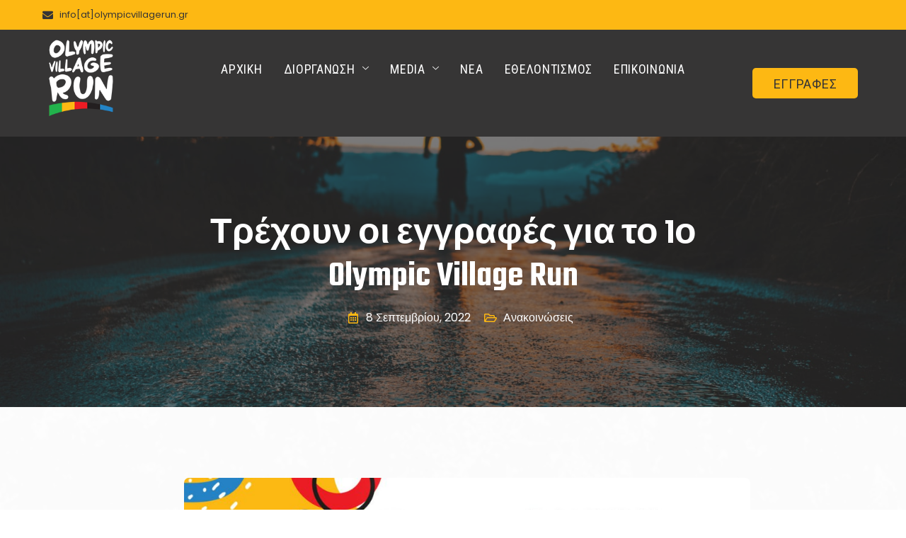

--- FILE ---
content_type: text/html; charset=UTF-8
request_url: https://olympicvillagerun.gr/trechoun-oi-engrafes-gia-to-1o-olympic-village-run/
body_size: 19416
content:
<!DOCTYPE html>
<html lang="el">
<head>
	<meta charset="UTF-8" />
	<meta name="viewport" content="width=device-width, initial-scale=1, maximum-scale=1" />
	<link rel="profile" href="http://gmpg.org/xfn/11" />
	<link rel="pingback" href="https://olympicvillagerun.gr/xmlrpc.php" />
	<meta name='robots' content='index, follow, max-image-preview:large, max-snippet:-1, max-video-preview:-1' />

	<!-- This site is optimized with the Yoast SEO plugin v19.4 - https://yoast.com/wordpress/plugins/seo/ -->
	<title>Τρέχουν οι εγγραφές για το 1ο Olympic Village Run - Olympic Village Run</title>
	<link rel="canonical" href="https://olympicvillagerun.gr/trechoun-oi-engrafes-gia-to-1o-olympic-village-run/" />
	<meta property="og:locale" content="el_GR" />
	<meta property="og:type" content="article" />
	<meta property="og:title" content="Τρέχουν οι εγγραφές για το 1ο Olympic Village Run - Olympic Village Run" />
	<meta property="og:description" content="ρέχουν οι εγγραφές για το 1ο Olympic Village Run 8 Σεπτεμβρίου, 2022 Την Κυριακή 09 Οκτωβρίου, πέριξ και εντός" />
	<meta property="og:url" content="https://olympicvillagerun.gr/trechoun-oi-engrafes-gia-to-1o-olympic-village-run/" />
	<meta property="og:site_name" content="Olympic Village Run" />
	<meta property="article:published_time" content="2022-09-08T06:39:00+00:00" />
	<meta property="article:modified_time" content="2022-09-19T07:02:59+00:00" />
	<meta property="og:image" content="https://olympicvillagerun.gr/wp-content/uploads/2022/09/OVR22-1200x630-001.jpg" />
	<meta property="og:image:width" content="1200" />
	<meta property="og:image:height" content="630" />
	<meta property="og:image:type" content="image/jpeg" />
	<meta name="author" content="admin" />
	<meta name="twitter:card" content="summary_large_image" />
	<meta name="twitter:label1" content="Συντάχθηκε από" />
	<meta name="twitter:data1" content="admin" />
	<meta name="twitter:label2" content="Εκτιμώμενος χρόνος ανάγνωσης" />
	<meta name="twitter:data2" content="2 λεπτά" />
	<script type="application/ld+json" class="yoast-schema-graph">{"@context":"https://schema.org","@graph":[{"@type":"WebSite","@id":"https://olympicvillagerun.gr/#website","url":"https://olympicvillagerun.gr/","name":"Olympic Village Run","description":"Ένας αγώνας με ολυμπιακό άρωμα","potentialAction":[{"@type":"SearchAction","target":{"@type":"EntryPoint","urlTemplate":"https://olympicvillagerun.gr/?s={search_term_string}"},"query-input":"required name=search_term_string"}],"inLanguage":"el"},{"@type":"ImageObject","inLanguage":"el","@id":"https://olympicvillagerun.gr/trechoun-oi-engrafes-gia-to-1o-olympic-village-run/#primaryimage","url":"https://olympicvillagerun.gr/wp-content/uploads/2022/09/OVR22-1200x630-001.jpg","contentUrl":"https://olympicvillagerun.gr/wp-content/uploads/2022/09/OVR22-1200x630-001.jpg","width":1200,"height":630,"caption":"OVR22"},{"@type":"WebPage","@id":"https://olympicvillagerun.gr/trechoun-oi-engrafes-gia-to-1o-olympic-village-run/","url":"https://olympicvillagerun.gr/trechoun-oi-engrafes-gia-to-1o-olympic-village-run/","name":"Τρέχουν οι εγγραφές για το 1ο Olympic Village Run - Olympic Village Run","isPartOf":{"@id":"https://olympicvillagerun.gr/#website"},"primaryImageOfPage":{"@id":"https://olympicvillagerun.gr/trechoun-oi-engrafes-gia-to-1o-olympic-village-run/#primaryimage"},"image":{"@id":"https://olympicvillagerun.gr/trechoun-oi-engrafes-gia-to-1o-olympic-village-run/#primaryimage"},"thumbnailUrl":"https://olympicvillagerun.gr/wp-content/uploads/2022/09/OVR22-1200x630-001.jpg","datePublished":"2022-09-08T06:39:00+00:00","dateModified":"2022-09-19T07:02:59+00:00","author":{"@id":"https://olympicvillagerun.gr/#/schema/person/9e03f74a61ce53e4f32ac8de6f6ccedd"},"breadcrumb":{"@id":"https://olympicvillagerun.gr/trechoun-oi-engrafes-gia-to-1o-olympic-village-run/#breadcrumb"},"inLanguage":"el","potentialAction":[{"@type":"ReadAction","target":["https://olympicvillagerun.gr/trechoun-oi-engrafes-gia-to-1o-olympic-village-run/"]}]},{"@type":"BreadcrumbList","@id":"https://olympicvillagerun.gr/trechoun-oi-engrafes-gia-to-1o-olympic-village-run/#breadcrumb","itemListElement":[{"@type":"ListItem","position":1,"name":"Αρχική","item":"https://olympicvillagerun.gr/"},{"@type":"ListItem","position":2,"name":"Τρέχουν οι εγγραφές για το 1ο Olympic Village Run"}]},{"@type":"Person","@id":"https://olympicvillagerun.gr/#/schema/person/9e03f74a61ce53e4f32ac8de6f6ccedd","name":"admin","image":{"@type":"ImageObject","inLanguage":"el","@id":"https://olympicvillagerun.gr/#/schema/person/image/","url":"https://secure.gravatar.com/avatar/3c43516ed114133673d9c004c04d62d0316d1634d87414fae468f6a3a8472f28?s=96&d=mm&r=g","contentUrl":"https://secure.gravatar.com/avatar/3c43516ed114133673d9c004c04d62d0316d1634d87414fae468f6a3a8472f28?s=96&d=mm&r=g","caption":"admin"},"sameAs":["https://olympicvillagerun.gr"],"url":"https://olympicvillagerun.gr/author/olythodis/"}]}</script>
	<!-- / Yoast SEO plugin. -->


<link rel="alternate" type="application/rss+xml" title="Ροή RSS &raquo; Olympic Village Run" href="https://olympicvillagerun.gr/feed/" />
<link rel="alternate" type="application/rss+xml" title="Ροή Σχολίων &raquo; Olympic Village Run" href="https://olympicvillagerun.gr/comments/feed/" />
<link rel="alternate" type="application/rss+xml" title="Ροή Σχολίων Olympic Village Run &raquo; Τρέχουν οι εγγραφές για το 1ο Olympic Village Run" href="https://olympicvillagerun.gr/trechoun-oi-engrafes-gia-to-1o-olympic-village-run/feed/" />
<link rel="alternate" title="oEmbed (JSON)" type="application/json+oembed" href="https://olympicvillagerun.gr/wp-json/oembed/1.0/embed?url=https%3A%2F%2Folympicvillagerun.gr%2Ftrechoun-oi-engrafes-gia-to-1o-olympic-village-run%2F" />
<link rel="alternate" title="oEmbed (XML)" type="text/xml+oembed" href="https://olympicvillagerun.gr/wp-json/oembed/1.0/embed?url=https%3A%2F%2Folympicvillagerun.gr%2Ftrechoun-oi-engrafes-gia-to-1o-olympic-village-run%2F&#038;format=xml" />
<style id='wp-img-auto-sizes-contain-inline-css'>
img:is([sizes=auto i],[sizes^="auto," i]){contain-intrinsic-size:3000px 1500px}
/*# sourceURL=wp-img-auto-sizes-contain-inline-css */
</style>
<link rel='stylesheet' id='jkit-elements-main-css' href='https://olympicvillagerun.gr/wp-content/plugins/jeg-elementor-kit/assets/css/elements/main.css?ver=2.4.4' media='all' />
<style id='wp-emoji-styles-inline-css'>

	img.wp-smiley, img.emoji {
		display: inline !important;
		border: none !important;
		box-shadow: none !important;
		height: 1em !important;
		width: 1em !important;
		margin: 0 0.07em !important;
		vertical-align: -0.1em !important;
		background: none !important;
		padding: 0 !important;
	}
/*# sourceURL=wp-emoji-styles-inline-css */
</style>
<link rel='stylesheet' id='wp-block-library-css' href='https://olympicvillagerun.gr/wp-includes/css/dist/block-library/style.min.css?ver=6.9' media='all' />
<style id='global-styles-inline-css'>
:root{--wp--preset--aspect-ratio--square: 1;--wp--preset--aspect-ratio--4-3: 4/3;--wp--preset--aspect-ratio--3-4: 3/4;--wp--preset--aspect-ratio--3-2: 3/2;--wp--preset--aspect-ratio--2-3: 2/3;--wp--preset--aspect-ratio--16-9: 16/9;--wp--preset--aspect-ratio--9-16: 9/16;--wp--preset--color--black: #000000;--wp--preset--color--cyan-bluish-gray: #abb8c3;--wp--preset--color--white: #ffffff;--wp--preset--color--pale-pink: #f78da7;--wp--preset--color--vivid-red: #cf2e2e;--wp--preset--color--luminous-vivid-orange: #ff6900;--wp--preset--color--luminous-vivid-amber: #fcb900;--wp--preset--color--light-green-cyan: #7bdcb5;--wp--preset--color--vivid-green-cyan: #00d084;--wp--preset--color--pale-cyan-blue: #8ed1fc;--wp--preset--color--vivid-cyan-blue: #0693e3;--wp--preset--color--vivid-purple: #9b51e0;--wp--preset--gradient--vivid-cyan-blue-to-vivid-purple: linear-gradient(135deg,rgb(6,147,227) 0%,rgb(155,81,224) 100%);--wp--preset--gradient--light-green-cyan-to-vivid-green-cyan: linear-gradient(135deg,rgb(122,220,180) 0%,rgb(0,208,130) 100%);--wp--preset--gradient--luminous-vivid-amber-to-luminous-vivid-orange: linear-gradient(135deg,rgb(252,185,0) 0%,rgb(255,105,0) 100%);--wp--preset--gradient--luminous-vivid-orange-to-vivid-red: linear-gradient(135deg,rgb(255,105,0) 0%,rgb(207,46,46) 100%);--wp--preset--gradient--very-light-gray-to-cyan-bluish-gray: linear-gradient(135deg,rgb(238,238,238) 0%,rgb(169,184,195) 100%);--wp--preset--gradient--cool-to-warm-spectrum: linear-gradient(135deg,rgb(74,234,220) 0%,rgb(151,120,209) 20%,rgb(207,42,186) 40%,rgb(238,44,130) 60%,rgb(251,105,98) 80%,rgb(254,248,76) 100%);--wp--preset--gradient--blush-light-purple: linear-gradient(135deg,rgb(255,206,236) 0%,rgb(152,150,240) 100%);--wp--preset--gradient--blush-bordeaux: linear-gradient(135deg,rgb(254,205,165) 0%,rgb(254,45,45) 50%,rgb(107,0,62) 100%);--wp--preset--gradient--luminous-dusk: linear-gradient(135deg,rgb(255,203,112) 0%,rgb(199,81,192) 50%,rgb(65,88,208) 100%);--wp--preset--gradient--pale-ocean: linear-gradient(135deg,rgb(255,245,203) 0%,rgb(182,227,212) 50%,rgb(51,167,181) 100%);--wp--preset--gradient--electric-grass: linear-gradient(135deg,rgb(202,248,128) 0%,rgb(113,206,126) 100%);--wp--preset--gradient--midnight: linear-gradient(135deg,rgb(2,3,129) 0%,rgb(40,116,252) 100%);--wp--preset--font-size--small: 13px;--wp--preset--font-size--medium: 20px;--wp--preset--font-size--large: 36px;--wp--preset--font-size--x-large: 42px;--wp--preset--spacing--20: 0.44rem;--wp--preset--spacing--30: 0.67rem;--wp--preset--spacing--40: 1rem;--wp--preset--spacing--50: 1.5rem;--wp--preset--spacing--60: 2.25rem;--wp--preset--spacing--70: 3.38rem;--wp--preset--spacing--80: 5.06rem;--wp--preset--shadow--natural: 6px 6px 9px rgba(0, 0, 0, 0.2);--wp--preset--shadow--deep: 12px 12px 50px rgba(0, 0, 0, 0.4);--wp--preset--shadow--sharp: 6px 6px 0px rgba(0, 0, 0, 0.2);--wp--preset--shadow--outlined: 6px 6px 0px -3px rgb(255, 255, 255), 6px 6px rgb(0, 0, 0);--wp--preset--shadow--crisp: 6px 6px 0px rgb(0, 0, 0);}:where(.is-layout-flex){gap: 0.5em;}:where(.is-layout-grid){gap: 0.5em;}body .is-layout-flex{display: flex;}.is-layout-flex{flex-wrap: wrap;align-items: center;}.is-layout-flex > :is(*, div){margin: 0;}body .is-layout-grid{display: grid;}.is-layout-grid > :is(*, div){margin: 0;}:where(.wp-block-columns.is-layout-flex){gap: 2em;}:where(.wp-block-columns.is-layout-grid){gap: 2em;}:where(.wp-block-post-template.is-layout-flex){gap: 1.25em;}:where(.wp-block-post-template.is-layout-grid){gap: 1.25em;}.has-black-color{color: var(--wp--preset--color--black) !important;}.has-cyan-bluish-gray-color{color: var(--wp--preset--color--cyan-bluish-gray) !important;}.has-white-color{color: var(--wp--preset--color--white) !important;}.has-pale-pink-color{color: var(--wp--preset--color--pale-pink) !important;}.has-vivid-red-color{color: var(--wp--preset--color--vivid-red) !important;}.has-luminous-vivid-orange-color{color: var(--wp--preset--color--luminous-vivid-orange) !important;}.has-luminous-vivid-amber-color{color: var(--wp--preset--color--luminous-vivid-amber) !important;}.has-light-green-cyan-color{color: var(--wp--preset--color--light-green-cyan) !important;}.has-vivid-green-cyan-color{color: var(--wp--preset--color--vivid-green-cyan) !important;}.has-pale-cyan-blue-color{color: var(--wp--preset--color--pale-cyan-blue) !important;}.has-vivid-cyan-blue-color{color: var(--wp--preset--color--vivid-cyan-blue) !important;}.has-vivid-purple-color{color: var(--wp--preset--color--vivid-purple) !important;}.has-black-background-color{background-color: var(--wp--preset--color--black) !important;}.has-cyan-bluish-gray-background-color{background-color: var(--wp--preset--color--cyan-bluish-gray) !important;}.has-white-background-color{background-color: var(--wp--preset--color--white) !important;}.has-pale-pink-background-color{background-color: var(--wp--preset--color--pale-pink) !important;}.has-vivid-red-background-color{background-color: var(--wp--preset--color--vivid-red) !important;}.has-luminous-vivid-orange-background-color{background-color: var(--wp--preset--color--luminous-vivid-orange) !important;}.has-luminous-vivid-amber-background-color{background-color: var(--wp--preset--color--luminous-vivid-amber) !important;}.has-light-green-cyan-background-color{background-color: var(--wp--preset--color--light-green-cyan) !important;}.has-vivid-green-cyan-background-color{background-color: var(--wp--preset--color--vivid-green-cyan) !important;}.has-pale-cyan-blue-background-color{background-color: var(--wp--preset--color--pale-cyan-blue) !important;}.has-vivid-cyan-blue-background-color{background-color: var(--wp--preset--color--vivid-cyan-blue) !important;}.has-vivid-purple-background-color{background-color: var(--wp--preset--color--vivid-purple) !important;}.has-black-border-color{border-color: var(--wp--preset--color--black) !important;}.has-cyan-bluish-gray-border-color{border-color: var(--wp--preset--color--cyan-bluish-gray) !important;}.has-white-border-color{border-color: var(--wp--preset--color--white) !important;}.has-pale-pink-border-color{border-color: var(--wp--preset--color--pale-pink) !important;}.has-vivid-red-border-color{border-color: var(--wp--preset--color--vivid-red) !important;}.has-luminous-vivid-orange-border-color{border-color: var(--wp--preset--color--luminous-vivid-orange) !important;}.has-luminous-vivid-amber-border-color{border-color: var(--wp--preset--color--luminous-vivid-amber) !important;}.has-light-green-cyan-border-color{border-color: var(--wp--preset--color--light-green-cyan) !important;}.has-vivid-green-cyan-border-color{border-color: var(--wp--preset--color--vivid-green-cyan) !important;}.has-pale-cyan-blue-border-color{border-color: var(--wp--preset--color--pale-cyan-blue) !important;}.has-vivid-cyan-blue-border-color{border-color: var(--wp--preset--color--vivid-cyan-blue) !important;}.has-vivid-purple-border-color{border-color: var(--wp--preset--color--vivid-purple) !important;}.has-vivid-cyan-blue-to-vivid-purple-gradient-background{background: var(--wp--preset--gradient--vivid-cyan-blue-to-vivid-purple) !important;}.has-light-green-cyan-to-vivid-green-cyan-gradient-background{background: var(--wp--preset--gradient--light-green-cyan-to-vivid-green-cyan) !important;}.has-luminous-vivid-amber-to-luminous-vivid-orange-gradient-background{background: var(--wp--preset--gradient--luminous-vivid-amber-to-luminous-vivid-orange) !important;}.has-luminous-vivid-orange-to-vivid-red-gradient-background{background: var(--wp--preset--gradient--luminous-vivid-orange-to-vivid-red) !important;}.has-very-light-gray-to-cyan-bluish-gray-gradient-background{background: var(--wp--preset--gradient--very-light-gray-to-cyan-bluish-gray) !important;}.has-cool-to-warm-spectrum-gradient-background{background: var(--wp--preset--gradient--cool-to-warm-spectrum) !important;}.has-blush-light-purple-gradient-background{background: var(--wp--preset--gradient--blush-light-purple) !important;}.has-blush-bordeaux-gradient-background{background: var(--wp--preset--gradient--blush-bordeaux) !important;}.has-luminous-dusk-gradient-background{background: var(--wp--preset--gradient--luminous-dusk) !important;}.has-pale-ocean-gradient-background{background: var(--wp--preset--gradient--pale-ocean) !important;}.has-electric-grass-gradient-background{background: var(--wp--preset--gradient--electric-grass) !important;}.has-midnight-gradient-background{background: var(--wp--preset--gradient--midnight) !important;}.has-small-font-size{font-size: var(--wp--preset--font-size--small) !important;}.has-medium-font-size{font-size: var(--wp--preset--font-size--medium) !important;}.has-large-font-size{font-size: var(--wp--preset--font-size--large) !important;}.has-x-large-font-size{font-size: var(--wp--preset--font-size--x-large) !important;}
/*# sourceURL=global-styles-inline-css */
</style>

<style id='classic-theme-styles-inline-css'>
/*! This file is auto-generated */
.wp-block-button__link{color:#fff;background-color:#32373c;border-radius:9999px;box-shadow:none;text-decoration:none;padding:calc(.667em + 2px) calc(1.333em + 2px);font-size:1.125em}.wp-block-file__button{background:#32373c;color:#fff;text-decoration:none}
/*# sourceURL=/wp-includes/css/classic-themes.min.css */
</style>
<link rel='stylesheet' id='contact-form-7-css' href='https://olympicvillagerun.gr/wp-content/plugins/contact-form-7/includes/css/styles.css?ver=5.6.1' media='all' />
<link rel='stylesheet' id='elementor-icons-css' href='https://olympicvillagerun.gr/wp-content/plugins/elementor/assets/lib/eicons/css/elementor-icons.min.css?ver=5.15.0' media='all' />
<link rel='stylesheet' id='elementor-frontend-css' href='https://olympicvillagerun.gr/wp-content/plugins/elementor/assets/css/frontend-lite.min.css?ver=3.6.8' media='all' />
<link rel='stylesheet' id='elementor-post-12-css' href='https://olympicvillagerun.gr/wp-content/uploads/elementor/css/post-12.css?ver=1659510353' media='all' />
<link rel='stylesheet' id='elementor-post-519-css' href='https://olympicvillagerun.gr/wp-content/uploads/elementor/css/post-519.css?ver=1662619184' media='all' />
<link rel='stylesheet' id='font-awesome-5-all-css' href='https://olympicvillagerun.gr/wp-content/plugins/elementor/assets/lib/font-awesome/css/all.min.css?ver=3.6.8' media='all' />
<link rel='stylesheet' id='font-awesome-4-shim-css' href='https://olympicvillagerun.gr/wp-content/plugins/elementor/assets/lib/font-awesome/css/v4-shims.min.css?ver=3.6.8' media='all' />
<link rel='stylesheet' id='hello-elementor-css' href='https://olympicvillagerun.gr/wp-content/themes/hello-elementor/style.min.css?ver=2.6.1' media='all' />
<link rel='stylesheet' id='hello-elementor-theme-style-css' href='https://olympicvillagerun.gr/wp-content/themes/hello-elementor/theme.min.css?ver=2.6.1' media='all' />
<link rel='stylesheet' id='photonic-slider-css' href='https://olympicvillagerun.gr/wp-content/plugins/photonic/include/ext/splide/splide.min.css?ver=20221012-144521' media='all' />
<link rel='stylesheet' id='photonic-lightbox-css' href='https://olympicvillagerun.gr/wp-content/plugins/photonic/include/ext/baguettebox/baguettebox.min.css?ver=20221012-144521' media='all' />
<link rel='stylesheet' id='photonic-css' href='https://olympicvillagerun.gr/wp-content/plugins/photonic/include/css/front-end/core/photonic.min.css?ver=20221012-144523' media='all' />
<style id='photonic-inline-css'>
/* Retrieved from saved CSS */
.photonic-panel { background:  rgb(17,17,17)  !important;

	border-top: none;
	border-right: none;
	border-bottom: none;
	border-left: none;
 }
.photonic-flickr-stream .photonic-pad-photosets { margin: 10px; }
.photonic-flickr-stream .photonic-pad-galleries { margin: 10px; }
.photonic-flickr-stream .photonic-pad-photos { padding: 5px 10px; }
.photonic-google-stream .photonic-pad-photos { padding: 5px 10px; }
.photonic-zenfolio-stream .photonic-pad-photos { padding: 5px 10px; }
.photonic-zenfolio-stream .photonic-pad-photosets { margin: 5px 10px; }
.photonic-smug-stream .photonic-pad-albums { margin: 10px; }
.photonic-smug-stream .photonic-pad-photos { padding: 5px 10px; }
.photonic-random-layout .photonic-thumb { padding: 2px}
.photonic-masonry-layout .photonic-thumb { padding: 2px}
.photonic-mosaic-layout .photonic-thumb { padding: 2px}

/*# sourceURL=photonic-inline-css */
</style>
<link rel='stylesheet' id='google-fonts-1-css' href='https://fonts.googleapis.com/css?family=Teko%3A100%2C100italic%2C200%2C200italic%2C300%2C300italic%2C400%2C400italic%2C500%2C500italic%2C600%2C600italic%2C700%2C700italic%2C800%2C800italic%2C900%2C900italic%7CPoppins%3A100%2C100italic%2C200%2C200italic%2C300%2C300italic%2C400%2C400italic%2C500%2C500italic%2C600%2C600italic%2C700%2C700italic%2C800%2C800italic%2C900%2C900italic%7CRoboto%3A100%2C100italic%2C200%2C200italic%2C300%2C300italic%2C400%2C400italic%2C500%2C500italic%2C600%2C600italic%2C700%2C700italic%2C800%2C800italic%2C900%2C900italic&#038;display=auto&#038;subset=greek&#038;ver=6.9' media='all' />
<link rel='stylesheet' id='elementor-icons-shared-0-css' href='https://olympicvillagerun.gr/wp-content/plugins/elementor/assets/lib/font-awesome/css/fontawesome.min.css?ver=5.15.3' media='all' />
<link rel='stylesheet' id='elementor-icons-fa-regular-css' href='https://olympicvillagerun.gr/wp-content/plugins/elementor/assets/lib/font-awesome/css/regular.min.css?ver=5.15.3' media='all' />
<link rel='stylesheet' id='elementor-icons-jkiticon-css' href='https://olympicvillagerun.gr/wp-content/plugins/jeg-elementor-kit/assets/fonts/jkiticon/jkiticon.css?ver=2.4.4' media='all' />
<link rel='stylesheet' id='elementor-icons-fa-brands-css' href='https://olympicvillagerun.gr/wp-content/plugins/elementor/assets/lib/font-awesome/css/brands.min.css?ver=5.15.3' media='all' />
<script src="https://olympicvillagerun.gr/wp-content/plugins/elementor/assets/lib/font-awesome/js/v4-shims.min.js?ver=3.6.8" id="font-awesome-4-shim-js"></script>
<script src="https://olympicvillagerun.gr/wp-includes/js/jquery/jquery.min.js?ver=3.7.1" id="jquery-core-js"></script>
<script src="https://olympicvillagerun.gr/wp-includes/js/jquery/jquery-migrate.min.js?ver=3.4.1" id="jquery-migrate-js"></script>
<link rel="https://api.w.org/" href="https://olympicvillagerun.gr/wp-json/" /><link rel="alternate" title="JSON" type="application/json" href="https://olympicvillagerun.gr/wp-json/wp/v2/posts/519" /><link rel="EditURI" type="application/rsd+xml" title="RSD" href="https://olympicvillagerun.gr/xmlrpc.php?rsd" />
<meta name="generator" content="WordPress 6.9" />
<link rel='shortlink' href='https://olympicvillagerun.gr/?p=519' />
<link rel="icon" href="https://olympicvillagerun.gr/wp-content/uploads/2022/07/cropped-OVR22-Logo-General-32x32.png" sizes="32x32" />
<link rel="icon" href="https://olympicvillagerun.gr/wp-content/uploads/2022/07/cropped-OVR22-Logo-General-192x192.png" sizes="192x192" />
<link rel="apple-touch-icon" href="https://olympicvillagerun.gr/wp-content/uploads/2022/07/cropped-OVR22-Logo-General-180x180.png" />
<meta name="msapplication-TileImage" content="https://olympicvillagerun.gr/wp-content/uploads/2022/07/cropped-OVR22-Logo-General-270x270.png" />
<style id="jeg_dynamic_css" type="text/css" data-type="jeg_custom-css"></style><link rel='stylesheet' id='elementor-post-50-css' href='https://olympicvillagerun.gr/wp-content/uploads/elementor/css/post-50.css?ver=1663607362' media='all' />
<link rel='stylesheet' id='google-fonts-2-css' href='https://fonts.googleapis.com/css?family=Roboto+Condensed%3A100%2C100italic%2C200%2C200italic%2C300%2C300italic%2C400%2C400italic%2C500%2C500italic%2C600%2C600italic%2C700%2C700italic%2C800%2C800italic%2C900%2C900italic&#038;display=auto&#038;subset=greek&#038;ver=6.9' media='all' />
<link rel='stylesheet' id='elementor-icons-fa-solid-css' href='https://olympicvillagerun.gr/wp-content/plugins/elementor/assets/lib/font-awesome/css/solid.min.css?ver=5.15.3' media='all' />
<link rel='stylesheet' id='magnific-popup-css' href='https://olympicvillagerun.gr/wp-content/plugins/jeg-elementor-kit/assets/js/magnific-popup/magnific-popup.css?ver=1.1.0' media='all' />
<link rel='stylesheet' id='elementor-post-60-css' href='https://olympicvillagerun.gr/wp-content/uploads/elementor/css/post-60.css?ver=1660030891' media='all' />
</head>

<body class="wp-singular post-template post-template-elementor_header_footer single single-post postid-519 single-format-standard wp-theme-hello-elementor jkit-color-scheme elementor-default elementor-template-full-width elementor-kit-12 elementor-page elementor-page-519">
<div id="page" class="jkit-template  site">

				<header id="masthead" itemscope="itemscope" itemtype="https://schema.org/WPHeader">
					<style>.elementor-50 .elementor-element.elementor-element-2f083d0b > .elementor-container{max-width:1160px;}.elementor-50 .elementor-element.elementor-element-2f083d0b:not(.elementor-motion-effects-element-type-background), .elementor-50 .elementor-element.elementor-element-2f083d0b > .elementor-motion-effects-container > .elementor-motion-effects-layer{background-color:var( --e-global-color-primary );}.elementor-50 .elementor-element.elementor-element-2f083d0b{transition:background 0.3s, border 0.3s, border-radius 0.3s, box-shadow 0.3s;padding:6px 0px 6px 0px;}.elementor-50 .elementor-element.elementor-element-2f083d0b > .elementor-background-overlay{transition:background 0.3s, border-radius 0.3s, opacity 0.3s;}.elementor-bc-flex-widget .elementor-50 .elementor-element.elementor-element-459060cc.elementor-column .elementor-widget-wrap{align-items:center;}.elementor-50 .elementor-element.elementor-element-459060cc.elementor-column.elementor-element[data-element_type="column"] > .elementor-widget-wrap.elementor-element-populated{align-content:center;align-items:center;}.elementor-50 .elementor-element.elementor-element-21d119e0 .elementor-icon-list-items:not(.elementor-inline-items) .elementor-icon-list-item:not(:last-child){padding-bottom:calc(25px/2);}.elementor-50 .elementor-element.elementor-element-21d119e0 .elementor-icon-list-items:not(.elementor-inline-items) .elementor-icon-list-item:not(:first-child){margin-top:calc(25px/2);}.elementor-50 .elementor-element.elementor-element-21d119e0 .elementor-icon-list-items.elementor-inline-items .elementor-icon-list-item{margin-right:calc(25px/2);margin-left:calc(25px/2);}.elementor-50 .elementor-element.elementor-element-21d119e0 .elementor-icon-list-items.elementor-inline-items{margin-right:calc(-25px/2);margin-left:calc(-25px/2);}body.rtl .elementor-50 .elementor-element.elementor-element-21d119e0 .elementor-icon-list-items.elementor-inline-items .elementor-icon-list-item:after{left:calc(-25px/2);}body:not(.rtl) .elementor-50 .elementor-element.elementor-element-21d119e0 .elementor-icon-list-items.elementor-inline-items .elementor-icon-list-item:after{right:calc(-25px/2);}.elementor-50 .elementor-element.elementor-element-21d119e0 .elementor-icon-list-item:not(:last-child):after{content:"";border-color:var( --e-global-color-aad1148 );}.elementor-50 .elementor-element.elementor-element-21d119e0 .elementor-icon-list-items:not(.elementor-inline-items) .elementor-icon-list-item:not(:last-child):after{border-top-style:solid;border-top-width:1px;}.elementor-50 .elementor-element.elementor-element-21d119e0 .elementor-icon-list-items.elementor-inline-items .elementor-icon-list-item:not(:last-child):after{border-left-style:solid;}.elementor-50 .elementor-element.elementor-element-21d119e0 .elementor-inline-items .elementor-icon-list-item:not(:last-child):after{border-left-width:1px;}.elementor-50 .elementor-element.elementor-element-21d119e0 .elementor-icon-list-icon i{color:var( --e-global-color-aad1148 );}.elementor-50 .elementor-element.elementor-element-21d119e0 .elementor-icon-list-icon svg{fill:var( --e-global-color-aad1148 );}.elementor-50 .elementor-element.elementor-element-21d119e0{--e-icon-list-icon-size:15px;}.elementor-50 .elementor-element.elementor-element-21d119e0 .elementor-icon-list-text{color:var( --e-global-color-aad1148 );padding-left:5px;}.elementor-50 .elementor-element.elementor-element-21d119e0 .elementor-icon-list-item > .elementor-icon-list-text, .elementor-50 .elementor-element.elementor-element-21d119e0 .elementor-icon-list-item > a{font-family:var( --e-global-typography-0060047-font-family ), Sans-serif;font-size:var( --e-global-typography-0060047-font-size );font-weight:var( --e-global-typography-0060047-font-weight );line-height:var( --e-global-typography-0060047-line-height );letter-spacing:var( --e-global-typography-0060047-letter-spacing );word-spacing:var( --e-global-typography-0060047-word-spacing );}.elementor-50 .elementor-element.elementor-element-4d3ee7b9{--grid-template-columns:repeat(0, auto);--icon-size:15px;--grid-column-gap:10px;}.elementor-50 .elementor-element.elementor-element-4d3ee7b9 .elementor-widget-container{text-align:right;}.elementor-50 .elementor-element.elementor-element-4d3ee7b9 .elementor-social-icon{background-color:var( --e-global-color-primary );}.elementor-50 .elementor-element.elementor-element-4d3ee7b9 .elementor-social-icon i{color:var( --e-global-color-aad1148 );}.elementor-50 .elementor-element.elementor-element-4d3ee7b9 .elementor-social-icon svg{fill:var( --e-global-color-aad1148 );}.elementor-50 .elementor-element.elementor-element-4d3ee7b9 .elementor-social-icon:hover{background-color:var( --e-global-color-aad1148 );}.elementor-50 .elementor-element.elementor-element-4d3ee7b9 .elementor-social-icon:hover i{color:var( --e-global-color-primary );}.elementor-50 .elementor-element.elementor-element-4d3ee7b9 .elementor-social-icon:hover svg{fill:var( --e-global-color-primary );}.elementor-50 .elementor-element.elementor-element-4d3ee7b9 > .elementor-widget-container{margin:0px 5px 0px 0px;}.elementor-50 .elementor-element.elementor-element-624499c4 > .elementor-container{max-width:1160px;}.elementor-50 .elementor-element.elementor-element-624499c4:not(.elementor-motion-effects-element-type-background), .elementor-50 .elementor-element.elementor-element-624499c4 > .elementor-motion-effects-container > .elementor-motion-effects-layer{background-color:var( --e-global-color-aad1148 );}.elementor-50 .elementor-element.elementor-element-624499c4{transition:background 0.3s, border 0.3s, border-radius 0.3s, box-shadow 0.3s;z-index:99;}.elementor-50 .elementor-element.elementor-element-624499c4 > .elementor-background-overlay{transition:background 0.3s, border-radius 0.3s, opacity 0.3s;}.elementor-bc-flex-widget .elementor-50 .elementor-element.elementor-element-7d04d4a.elementor-column .elementor-widget-wrap{align-items:center;}.elementor-50 .elementor-element.elementor-element-7d04d4a.elementor-column.elementor-element[data-element_type="column"] > .elementor-widget-wrap.elementor-element-populated{align-content:center;align-items:center;}.elementor-50 .elementor-element.elementor-element-70a53560{text-align:left;}.elementor-50 .elementor-element.elementor-element-70a53560 img{width:65%;}.elementor-50 .elementor-element.elementor-element-70a53560 > .elementor-widget-container{margin:5px 0px 0px 0px;}.elementor-50 .elementor-element.elementor-element-7fd7916{text-align:left;}.elementor-50 .elementor-element.elementor-element-7fd7916 img{width:27%;}.elementor-50 .elementor-element.elementor-element-6f0e843e .jeg-elementor-kit.jkit-nav-menu .jkit-menu-wrapper:not(.active) .jkit-menu, .elementor-50 .elementor-element.elementor-element-6f0e843e .jeg-elementor-kit.jkit-nav-menu .jkit-menu-wrapper:not(.active) .jkit-menu > li > a{display:flex;}.elementor-50 .elementor-element.elementor-element-6f0e843e .jeg-elementor-kit.jkit-nav-menu .jkit-menu-wrapper .jkit-menu{justify-content:center;}.elementor-50 .elementor-element.elementor-element-6f0e843e .jeg-elementor-kit.jkit-nav-menu .jkit-menu-wrapper .jkit-menu .menu-item .sub-menu{left:unset;top:100%;right:unset;bottom:unset;}.elementor-50 .elementor-element.elementor-element-6f0e843e .jeg-elementor-kit.jkit-nav-menu .jkit-menu-wrapper .jkit-menu .menu-item .sub-menu .menu-item .sub-menu{left:100%;top:unset;right:unset;bottom:unset;}.elementor-50 .elementor-element.elementor-element-6f0e843e .jeg-elementor-kit.jkit-nav-menu .jkit-menu-wrapper{height:151px;margin:-20px 0px 020px 0px;}.elementor-50 .elementor-element.elementor-element-6f0e843e .jeg-elementor-kit.jkit-nav-menu .jkit-menu-wrapper .jkit-menu > li > a{font-family:"Roboto Condensed", Sans-serif;font-size:18px;text-transform:uppercase;letter-spacing:0.7px;color:var( --e-global-color-eb62687 );}.elementor-50 .elementor-element.elementor-element-6f0e843e .jeg-elementor-kit.jkit-nav-menu .jkit-menu-wrapper .jkit-menu > li > a i{font-size:9px;}.elementor-50 .elementor-element.elementor-element-6f0e843e .jeg-elementor-kit.jkit-nav-menu .jkit-menu-wrapper .jkit-menu > li > a svg{width:9px;fill:var( --e-global-color-eb62687 );}.elementor-50 .elementor-element.elementor-element-6f0e843e .jeg-elementor-kit.jkit-nav-menu .jkit-menu-wrapper .jkit-menu > li:hover > a{color:var( --e-global-color-primary );}.elementor-50 .elementor-element.elementor-element-6f0e843e .jeg-elementor-kit.jkit-nav-menu .jkit-menu-wrapper .jkit-menu > li:hover > a svg{fill:var( --e-global-color-primary );}.elementor-50 .elementor-element.elementor-element-6f0e843e .jeg-elementor-kit.jkit-nav-menu .jkit-menu-wrapper .jkit-menu > li.current-menu-item > a, .elementor-50 .elementor-element.elementor-element-6f0e843e .jeg-elementor-kit.jkit-nav-menu .jkit-menu-wrapper .jkit-menu > li.current-menu-ancestor > a{color:var( --e-global-color-primary );}.elementor-50 .elementor-element.elementor-element-6f0e843e .jeg-elementor-kit.jkit-nav-menu .jkit-menu-wrapper .jkit-menu > li.current-menu-item > a svg, .elementor-50 .elementor-element.elementor-element-6f0e843e .jeg-elementor-kit.jkit-nav-menu .jkit-menu-wrapper .jkit-menu > li.current-menu-ancestor > a svg{fill:var( --e-global-color-primary );}.elementor-50 .elementor-element.elementor-element-6f0e843e .jeg-elementor-kit.jkit-nav-menu .jkit-menu-wrapper .jkit-menu li.menu-item-has-children > a i, .elementor-50 .elementor-element.elementor-element-6f0e843e .jeg-elementor-kit.jkit-nav-menu .jkit-menu-wrapper .jkit-menu li.menu-item-has-children > a svg{margin:0px 0px 3px 10px;border-style:solid;border-width:0px 0px 0px 0px;}.elementor-50 .elementor-element.elementor-element-6f0e843e .jeg-elementor-kit.jkit-nav-menu .jkit-menu-wrapper .jkit-menu .sub-menu li a{font-family:var( --e-global-typography-917ae58-font-family ), Sans-serif;font-size:var( --e-global-typography-917ae58-font-size );text-transform:var( --e-global-typography-917ae58-text-transform );line-height:var( --e-global-typography-917ae58-line-height );letter-spacing:var( --e-global-typography-917ae58-letter-spacing );word-spacing:var( --e-global-typography-917ae58-word-spacing );padding:0px 0px 20px 0px;}.elementor-50 .elementor-element.elementor-element-6f0e843e .jeg-elementor-kit.jkit-nav-menu .jkit-menu-wrapper .jkit-menu .sub-menu li > a{color:var( --e-global-color-eb62687 );}.elementor-50 .elementor-element.elementor-element-6f0e843e .jeg-elementor-kit.jkit-nav-menu .jkit-menu-wrapper .jkit-menu .sub-menu li > a svg{fill:var( --e-global-color-eb62687 );}.elementor-50 .elementor-element.elementor-element-6f0e843e .jeg-elementor-kit.jkit-nav-menu .jkit-menu-wrapper .jkit-menu .sub-menu li:hover > a{color:var( --e-global-color-primary );}.elementor-50 .elementor-element.elementor-element-6f0e843e .jeg-elementor-kit.jkit-nav-menu .jkit-menu-wrapper .jkit-menu .sub-menu li:hover > a svg{fill:var( --e-global-color-primary );}.elementor-50 .elementor-element.elementor-element-6f0e843e .jeg-elementor-kit.jkit-nav-menu .jkit-menu-wrapper .jkit-menu .sub-menu li.current-menu-item > a{color:var( --e-global-color-primary );}.elementor-50 .elementor-element.elementor-element-6f0e843e .jeg-elementor-kit.jkit-nav-menu .jkit-menu-wrapper .jkit-menu .sub-menu li.current-menu-item > a svg{fill:var( --e-global-color-primary );}.elementor-50 .elementor-element.elementor-element-6f0e843e .jeg-elementor-kit.jkit-nav-menu .jkit-menu-wrapper .jkit-menu li.menu-item-has-children .sub-menu{padding:20px 20px 0px 20px;background-color:var( --e-global-color-aad1148 );min-width:220px;}.elementor-50 .elementor-element.elementor-element-6f0e843e .jeg-elementor-kit.jkit-nav-menu .jkit-hamburger-menu{float:right;background-color:var( --e-global-color-d6d092b );border-style:solid;}.elementor-50 .elementor-element.elementor-element-6f0e843e .jeg-elementor-kit.jkit-nav-menu .jkit-menu-wrapper .jkit-nav-identity-panel .jkit-close-menu{background-color:var( --e-global-color-d6d092b );border-style:solid;border-color:var( --e-global-color-eb62687 );}.elementor-50 .elementor-element.elementor-element-6f0e843e .jeg-elementor-kit.jkit-nav-menu .jkit-menu-wrapper .jkit-nav-identity-panel .jkit-close-menu:hover{border-style:solid;}.elementor-50 .elementor-element.elementor-element-6f0e843e .jeg-elementor-kit.jkit-nav-menu .jkit-menu-wrapper .jkit-nav-identity-panel .jkit-nav-site-title .jkit-nav-logo img{object-fit:cover;}.elementor-bc-flex-widget .elementor-50 .elementor-element.elementor-element-2f37cedf.elementor-column .elementor-widget-wrap{align-items:center;}.elementor-50 .elementor-element.elementor-element-2f37cedf.elementor-column.elementor-element[data-element_type="column"] > .elementor-widget-wrap.elementor-element-populated{align-content:center;align-items:center;}.elementor-50 .elementor-element.elementor-element-2f37cedf.elementor-column > .elementor-widget-wrap{justify-content:flex-end;}.elementor-50 .elementor-element.elementor-element-7be832b6 .jeg-elementor-kit.jkit-search .jkit-search-modal i{font-size:20px;}.elementor-50 .elementor-element.elementor-element-7be832b6 .jeg-elementor-kit.jkit-search .jkit-search-modal svg{width:20px;fill:var( --e-global-color-eb62687 );}.elementor-50 .elementor-element.elementor-element-7be832b6 .jeg-elementor-kit.jkit-search .jkit-search-modal{color:var( --e-global-color-eb62687 );margin:5px 5px 5px 5px;padding:0px 0px 0px 0px;text-align:center;width:40px;height:40px;line-height:40px;}.elementor-50 .elementor-element.elementor-element-7be832b6 .jeg-elementor-kit.jkit-search .jkit-search-modal:hover{color:var( --e-global-color-accent );}.elementor-50 .elementor-element.elementor-element-7be832b6 .jeg-elementor-kit.jkit-search .jkit-search-modal:hover svg{fill:var( --e-global-color-accent );}.elementor-50 .elementor-element.elementor-element-7be832b6 > .elementor-widget-container{margin:0px 10px 0px 0px;}.elementor-50 .elementor-element.elementor-element-7be832b6{width:auto;max-width:auto;}.elementor-50 .elementor-element.elementor-element-68cb4711 .jeg-elementor-kit.jkit-button{text-align:right;}.elementor-50 .elementor-element.elementor-element-68cb4711 .jeg-elementor-kit.jkit-button .jkit-button-wrapper{padding:12px 30px 10px 30px;font-family:"Roboto", Sans-serif;font-size:18px;text-transform:uppercase;line-height:1.2em;letter-spacing:0.7px;color:var( --e-global-color-aad1148 );background-color:var( --e-global-color-primary );border-radius:5px 5px 5px 5px;}.elementor-50 .elementor-element.elementor-element-68cb4711 .jeg-elementor-kit.jkit-button .jkit-button-wrapper svg{fill:var( --e-global-color-aad1148 );}.elementor-50 .elementor-element.elementor-element-68cb4711 .jeg-elementor-kit.jkit-button .jkit-button-wrapper:hover{background-color:var( --e-global-color-accent );}.elementor-50 .elementor-element.elementor-element-68cb4711 .jeg-elementor-kit.jkit-button.icon-position-before .jkit-button-wrapper i, .elementor-50 .elementor-element.elementor-element-68cb4711 .jeg-elementor-kit.jkit-button.icon-position-before .jkit-button-wrapper svg{margin-right:5px;}.elementor-50 .elementor-element.elementor-element-68cb4711 .jeg-elementor-kit.jkit-button.icon-position-after .jkit-button-wrapper i, .elementor-50 .elementor-element.elementor-element-68cb4711 .jeg-elementor-kit.jkit-button.icon-position-after .jkit-button-wrapper svg{margin-left:5px;}.elementor-50 .elementor-element.elementor-element-68cb4711{width:auto;max-width:auto;}@media(max-width:1024px){.elementor-50 .elementor-element.elementor-element-21d119e0 .elementor-icon-list-item > .elementor-icon-list-text, .elementor-50 .elementor-element.elementor-element-21d119e0 .elementor-icon-list-item > a{font-size:var( --e-global-typography-0060047-font-size );line-height:var( --e-global-typography-0060047-line-height );letter-spacing:var( --e-global-typography-0060047-letter-spacing );word-spacing:var( --e-global-typography-0060047-word-spacing );}.elementor-50 .elementor-element.elementor-element-624499c4{padding:20px 20px 20px 20px;}.elementor-50 .elementor-element.elementor-element-70a53560 img{width:100%;}.elementor-50 .elementor-element.elementor-element-7fd7916 img{width:44%;max-width:44%;}.elementor-50 .elementor-element.elementor-element-6f0e843e .jeg-elementor-kit.jkit-nav-menu .jkit-menu-wrapper .jkit-menu{justify-content:flex-start;}.elementor-50 .elementor-element.elementor-element-6f0e843e .jeg-elementor-kit.jkit-nav-menu .jkit-menu-wrapper{height:80px;padding:0px 10px 0px 10px;}.elementor-50 .elementor-element.elementor-element-6f0e843e .jeg-elementor-kit.jkit-nav-menu.break-point-mobile .jkit-menu-wrapper{background-color:var( --e-global-color-aad1148 );}.elementor-50 .elementor-element.elementor-element-6f0e843e .jeg-elementor-kit.jkit-nav-menu.break-point-tablet .jkit-menu-wrapper{background-color:var( --e-global-color-aad1148 );}.elementor-50 .elementor-element.elementor-element-6f0e843e .jeg-elementor-kit.jkit-nav-menu .jkit-menu-wrapper .jkit-menu li.menu-item-has-children > a i, .elementor-50 .elementor-element.elementor-element-6f0e843e .jeg-elementor-kit.jkit-nav-menu .jkit-menu-wrapper .jkit-menu li.menu-item-has-children > a svg{padding:5px 8px 0px 0px;border-width:0px 0px 0px 0px;}.elementor-50 .elementor-element.elementor-element-6f0e843e .jeg-elementor-kit.jkit-nav-menu .jkit-menu-wrapper .jkit-menu .sub-menu li a{font-size:var( --e-global-typography-917ae58-font-size );line-height:var( --e-global-typography-917ae58-line-height );letter-spacing:var( --e-global-typography-917ae58-letter-spacing );word-spacing:var( --e-global-typography-917ae58-word-spacing );}.elementor-50 .elementor-element.elementor-element-6f0e843e .jeg-elementor-kit.jkit-nav-menu .jkit-menu-wrapper .jkit-menu li.menu-item-has-children .sub-menu{padding:10px 0px 0px 40px;min-width:220px;}.elementor-50 .elementor-element.elementor-element-6f0e843e .jeg-elementor-kit.jkit-nav-menu .jkit-hamburger-menu{float:right;border-width:0px 0px 0px 0px;color:var( --e-global-color-primary );margin:0px 0px -4px 0px;padding:0px 0px 0px 0px;}.elementor-50 .elementor-element.elementor-element-6f0e843e .jeg-elementor-kit.jkit-nav-menu .jkit-hamburger-menu i{font-size:25px;}.elementor-50 .elementor-element.elementor-element-6f0e843e .jeg-elementor-kit.jkit-nav-menu .jkit-hamburger-menu svg{width:25px;fill:var( --e-global-color-primary );}.elementor-50 .elementor-element.elementor-element-6f0e843e .jeg-elementor-kit.jkit-nav-menu .jkit-hamburger-menu:hover{color:var( --e-global-color-accent );}.elementor-50 .elementor-element.elementor-element-6f0e843e .jeg-elementor-kit.jkit-nav-menu .jkit-hamburger-menu:hover svg{fill:var( --e-global-color-accent );}.elementor-50 .elementor-element.elementor-element-6f0e843e .jeg-elementor-kit.jkit-nav-menu .jkit-menu-wrapper .jkit-nav-identity-panel .jkit-close-menu{border-width:0px 0px 0px 0px;border-radius:2px 2px 2px 2px;color:var( --e-global-color-eb62687 );margin:30px 5px 0px 0px;padding:0px 0px 0px 0px;}.elementor-50 .elementor-element.elementor-element-6f0e843e .jeg-elementor-kit.jkit-nav-menu .jkit-menu-wrapper .jkit-nav-identity-panel .jkit-close-menu svg{fill:var( --e-global-color-eb62687 );}.elementor-50 .elementor-element.elementor-element-6f0e843e .jeg-elementor-kit.jkit-nav-menu .jkit-menu-wrapper .jkit-nav-identity-panel .jkit-close-menu:hover{border-width:0px 0px 0px 0px;color:var( --e-global-color-primary );}.elementor-50 .elementor-element.elementor-element-6f0e843e .jeg-elementor-kit.jkit-nav-menu .jkit-menu-wrapper .jkit-nav-identity-panel .jkit-close-menu:hover svg{fill:var( --e-global-color-primary );}.elementor-50 .elementor-element.elementor-element-6f0e843e .jeg-elementor-kit.jkit-nav-menu .jkit-menu-wrapper .jkit-nav-identity-panel .jkit-nav-site-title .jkit-nav-logo img{max-width:260px;width:150px;object-fit:cover;}.elementor-50 .elementor-element.elementor-element-6f0e843e .jeg-elementor-kit.jkit-nav-menu .jkit-menu-wrapper .jkit-nav-identity-panel .jkit-nav-site-title .jkit-nav-logo{margin:20px 0px 0px 10px;}.elementor-50 .elementor-element.elementor-element-7be832b6 .jeg-elementor-kit.jkit-search .jkit-search-modal i{font-size:20px;}.elementor-50 .elementor-element.elementor-element-7be832b6 .jeg-elementor-kit.jkit-search .jkit-search-modal svg{width:20px;}.elementor-50 .elementor-element.elementor-element-7be832b6 .jeg-elementor-kit.jkit-search .jkit-search-modal{margin:5px 5px 5px 5px;padding:0px 0px 0px 0px;text-align:center;width:40px;height:40px;line-height:40px;}.elementor-50 .elementor-element.elementor-element-68cb4711 .jeg-elementor-kit.jkit-button{text-align:center;}.elementor-50 .elementor-element.elementor-element-68cb4711 .jeg-elementor-kit.jkit-button.icon-position-before .jkit-button-wrapper i, .elementor-50 .elementor-element.elementor-element-68cb4711 .jeg-elementor-kit.jkit-button.icon-position-before .jkit-button-wrapper svg{margin-right:5px;}.elementor-50 .elementor-element.elementor-element-68cb4711 .jeg-elementor-kit.jkit-button.icon-position-after .jkit-button-wrapper i, .elementor-50 .elementor-element.elementor-element-68cb4711 .jeg-elementor-kit.jkit-button.icon-position-after .jkit-button-wrapper svg{margin-left:5px;}}@media(max-width:767px){.elementor-50 .elementor-element.elementor-element-21d119e0 .elementor-icon-list-item > .elementor-icon-list-text, .elementor-50 .elementor-element.elementor-element-21d119e0 .elementor-icon-list-item > a{font-size:var( --e-global-typography-0060047-font-size );line-height:var( --e-global-typography-0060047-line-height );letter-spacing:var( --e-global-typography-0060047-letter-spacing );word-spacing:var( --e-global-typography-0060047-word-spacing );}.elementor-50 .elementor-element.elementor-element-7d04d4a{width:50%;}.elementor-50 .elementor-element.elementor-element-6e673962{width:50%;}.elementor-bc-flex-widget .elementor-50 .elementor-element.elementor-element-6e673962.elementor-column .elementor-widget-wrap{align-items:center;}.elementor-50 .elementor-element.elementor-element-6e673962.elementor-column.elementor-element[data-element_type="column"] > .elementor-widget-wrap.elementor-element-populated{align-content:center;align-items:center;}.elementor-50 .elementor-element.elementor-element-6f0e843e .jeg-elementor-kit.jkit-nav-menu .jkit-menu-wrapper .jkit-menu{justify-content:flex-start;}.elementor-50 .elementor-element.elementor-element-6f0e843e .jeg-elementor-kit.jkit-nav-menu .jkit-menu-wrapper{height:80px;}.elementor-50 .elementor-element.elementor-element-6f0e843e .jeg-elementor-kit.jkit-nav-menu .jkit-menu-wrapper .jkit-menu .sub-menu li a{font-size:var( --e-global-typography-917ae58-font-size );line-height:var( --e-global-typography-917ae58-line-height );letter-spacing:var( --e-global-typography-917ae58-letter-spacing );word-spacing:var( --e-global-typography-917ae58-word-spacing );}.elementor-50 .elementor-element.elementor-element-6f0e843e .jeg-elementor-kit.jkit-nav-menu .jkit-menu-wrapper .jkit-menu li.menu-item-has-children .sub-menu{min-width:220px;}.elementor-50 .elementor-element.elementor-element-6f0e843e .jeg-elementor-kit.jkit-nav-menu .jkit-hamburger-menu{float:right;}.elementor-50 .elementor-element.elementor-element-6f0e843e .jeg-elementor-kit.jkit-nav-menu .jkit-menu-wrapper .jkit-nav-identity-panel .jkit-nav-site-title .jkit-nav-logo img{max-width:240px;object-fit:cover;}.elementor-50 .elementor-element.elementor-element-7be832b6 .jeg-elementor-kit.jkit-search .jkit-search-modal i{font-size:20px;}.elementor-50 .elementor-element.elementor-element-7be832b6 .jeg-elementor-kit.jkit-search .jkit-search-modal svg{width:20px;}.elementor-50 .elementor-element.elementor-element-7be832b6 .jeg-elementor-kit.jkit-search .jkit-search-modal{margin:5px 5px 5px 5px;padding:0px 0px 0px 0px;text-align:center;width:40px;height:40px;line-height:40px;}.elementor-50 .elementor-element.elementor-element-68cb4711 .jeg-elementor-kit.jkit-button{text-align:center;}.elementor-50 .elementor-element.elementor-element-68cb4711 .jeg-elementor-kit.jkit-button .jkit-button-wrapper{font-size:16px;}.elementor-50 .elementor-element.elementor-element-68cb4711 .jeg-elementor-kit.jkit-button.icon-position-before .jkit-button-wrapper i, .elementor-50 .elementor-element.elementor-element-68cb4711 .jeg-elementor-kit.jkit-button.icon-position-before .jkit-button-wrapper svg{margin-right:5px;}.elementor-50 .elementor-element.elementor-element-68cb4711 .jeg-elementor-kit.jkit-button.icon-position-after .jkit-button-wrapper i, .elementor-50 .elementor-element.elementor-element-68cb4711 .jeg-elementor-kit.jkit-button.icon-position-after .jkit-button-wrapper svg{margin-left:5px;}}@media(min-width:768px){.elementor-50 .elementor-element.elementor-element-7d04d4a{width:20%;}.elementor-50 .elementor-element.elementor-element-6e673962{width:60%;}.elementor-50 .elementor-element.elementor-element-2f37cedf{width:19.332%;}}@media(max-width:1024px) and (min-width:768px){.elementor-50 .elementor-element.elementor-element-6e673962{width:80%;}}@media (max-width: 1024px) {.elementor-element.elementor-element-6f0e843e .jeg-elementor-kit.jkit-nav-menu .jkit-hamburger-menu { display: block; } }@media (max-width: 1024px) {.elementor-element.elementor-element-6f0e843e .jeg-elementor-kit.jkit-nav-menu .jkit-menu-wrapper { width: 100%; max-width: 360px; border-radius: 0; background-color: #f7f7f7; width: 100%; position: fixed; top: 0; left: -110%; height: 100%!important; box-shadow: 0 10px 30px 0 rgba(255,165,0,0); overflow-y: auto; overflow-x: hidden; padding-top: 0; padding-left: 0; padding-right: 0; display: flex; flex-direction: column-reverse; justify-content: flex-end; -moz-transition: left .6s cubic-bezier(.6,.1,.68,.53), width .6s; -webkit-transition: left .6s cubic-bezier(.6,.1,.68,.53), width .6s; -o-transition: left .6s cubic-bezier(.6,.1,.68,.53), width .6s; -ms-transition: left .6s cubic-bezier(.6,.1,.68,.53), width .6s; transition: left .6s cubic-bezier(.6,.1,.68,.53), width .6s; } }@media (max-width: 1024px) {.elementor-element.elementor-element-6f0e843e .jeg-elementor-kit.jkit-nav-menu .jkit-menu-wrapper.active { left: 0; } }@media (max-width: 1024px) {.elementor-element.elementor-element-6f0e843e .jeg-elementor-kit.jkit-nav-menu .jkit-menu-wrapper .jkit-menu-container { overflow-y: hidden; } }@media (max-width: 1024px) {.elementor-element.elementor-element-6f0e843e .jeg-elementor-kit.jkit-nav-menu .jkit-menu-wrapper .jkit-nav-identity-panel { padding: 10px 0px 10px 0px; display: block; position: relative; z-index: 5; width: 100%; } }@media (max-width: 1024px) {.elementor-element.elementor-element-6f0e843e .jeg-elementor-kit.jkit-nav-menu .jkit-menu-wrapper .jkit-nav-identity-panel .jkit-nav-site-title { display: inline-block; } }@media (max-width: 1024px) {.elementor-element.elementor-element-6f0e843e .jeg-elementor-kit.jkit-nav-menu .jkit-menu-wrapper .jkit-nav-identity-panel .jkit-close-menu { display: block; } }@media (max-width: 1024px) {.elementor-element.elementor-element-6f0e843e .jeg-elementor-kit.jkit-nav-menu .jkit-menu-wrapper .jkit-menu { display: block; height: 100%; overflow-y: auto; } }@media (max-width: 1024px) {.elementor-element.elementor-element-6f0e843e .jeg-elementor-kit.jkit-nav-menu .jkit-menu-wrapper .jkit-menu li.menu-item-has-children > a i { margin-left: auto; border: 1px solid var(--jkit-border-color); border-radius: 3px; padding: 4px 15px; } }@media (max-width: 1024px) {.elementor-element.elementor-element-6f0e843e .jeg-elementor-kit.jkit-nav-menu .jkit-menu-wrapper .jkit-menu li.menu-item-has-children > a svg { margin-left: auto; border: 1px solid var(--jkit-border-color); border-radius: 3px; } }@media (max-width: 1024px) {.elementor-element.elementor-element-6f0e843e .jeg-elementor-kit.jkit-nav-menu .jkit-menu-wrapper .jkit-menu li.menu-item-has-children .sub-menu { position: inherit; box-shadow: none; background: none; } }@media (max-width: 1024px) {.elementor-element.elementor-element-6f0e843e .jeg-elementor-kit.jkit-nav-menu .jkit-menu-wrapper .jkit-menu li { display: block; width: 100%; position: inherit; } }@media (max-width: 1024px) {.elementor-element.elementor-element-6f0e843e .jeg-elementor-kit.jkit-nav-menu .jkit-menu-wrapper .jkit-menu li .sub-menu { display: none; max-height: 2500px; opacity: 0; visibility: hidden; transition: max-height 5s ease-out; } }@media (max-width: 1024px) {.elementor-element.elementor-element-6f0e843e .jeg-elementor-kit.jkit-nav-menu .jkit-menu-wrapper .jkit-menu li .sub-menu.dropdown-open { display: block; opacity: 1; visibility: visible; } }@media (max-width: 1024px) {.elementor-element.elementor-element-6f0e843e .jeg-elementor-kit.jkit-nav-menu .jkit-menu-wrapper .jkit-menu li a { display: block; } }@media (max-width: 1024px) {.elementor-element.elementor-element-6f0e843e .jeg-elementor-kit.jkit-nav-menu .jkit-menu-wrapper .jkit-menu li a i { float: right; } }@media (max-width: 1024px) {.elementor-element.elementor-element-6f0e843e .jeg-elementor-kit.jkit-nav-menu .jkit-menu-wrapper .jkit-menu li a svg { float: right } }@media (min-width: 1025px) {.elementor-element.elementor-element-6f0e843e .jeg-elementor-kit.jkit-nav-menu .jkit-menu-wrapper .jkit-menu-container { height: 100%; } }</style>		<div data-elementor-type="page" data-elementor-id="50" class="elementor elementor-50">
									<section class="elementor-section elementor-top-section elementor-element elementor-element-2f083d0b elementor-hidden-tablet elementor-hidden-mobile elementor-section-boxed elementor-section-height-default elementor-section-height-default" data-id="2f083d0b" data-element_type="section" data-settings="{&quot;background_background&quot;:&quot;classic&quot;}">
						<div class="elementor-container elementor-column-gap-no">
					<div class="elementor-column elementor-col-50 elementor-top-column elementor-element elementor-element-459060cc" data-id="459060cc" data-element_type="column">
			<div class="elementor-widget-wrap elementor-element-populated">
								<div class="elementor-element elementor-element-21d119e0 elementor-icon-list--layout-inline elementor-list-item-link-full_width elementor-widget elementor-widget-icon-list" data-id="21d119e0" data-element_type="widget" data-widget_type="icon-list.default">
				<div class="elementor-widget-container">
			<link rel="stylesheet" href="https://olympicvillagerun.gr/wp-content/plugins/elementor/assets/css/widget-icon-list.min.css">		<ul class="elementor-icon-list-items elementor-inline-items">
							<li class="elementor-icon-list-item elementor-inline-item">
											<a href="#">

												<span class="elementor-icon-list-icon">
							<i aria-hidden="true" class="fas fa-envelope"></i>						</span>
										<span class="elementor-icon-list-text">info[at]olympicvillagerun.gr</span>
											</a>
									</li>
						</ul>
				</div>
				</div>
					</div>
		</div>
				<div class="elementor-column elementor-col-50 elementor-top-column elementor-element elementor-element-45cfaea8" data-id="45cfaea8" data-element_type="column">
			<div class="elementor-widget-wrap elementor-element-populated">
								<div class="elementor-element elementor-element-4d3ee7b9 e-grid-align-right elementor-shape-rounded elementor-grid-0 elementor-widget elementor-widget-social-icons" data-id="4d3ee7b9" data-element_type="widget" data-widget_type="social-icons.default">
				<div class="elementor-widget-container">
			<style>/*! elementor - v3.6.8 - 27-07-2022 */
.elementor-widget-social-icons.elementor-grid-0 .elementor-widget-container,.elementor-widget-social-icons.elementor-grid-mobile-0 .elementor-widget-container,.elementor-widget-social-icons.elementor-grid-tablet-0 .elementor-widget-container{line-height:1;font-size:0}.elementor-widget-social-icons:not(.elementor-grid-0):not(.elementor-grid-tablet-0):not(.elementor-grid-mobile-0) .elementor-grid{display:inline-grid}.elementor-widget-social-icons .elementor-grid{grid-column-gap:var(--grid-column-gap,5px);grid-row-gap:var(--grid-row-gap,5px);grid-template-columns:var(--grid-template-columns);-webkit-box-pack:var(--justify-content,center);-ms-flex-pack:var(--justify-content,center);justify-content:var(--justify-content,center);justify-items:var(--justify-content,center)}.elementor-icon.elementor-social-icon{font-size:var(--icon-size,25px);line-height:var(--icon-size,25px);width:calc(var(--icon-size, 25px) + (2 * var(--icon-padding, .5em)));height:calc(var(--icon-size, 25px) + (2 * var(--icon-padding, .5em)))}.elementor-social-icon{--e-social-icon-icon-color:#fff;display:-webkit-inline-box;display:-ms-inline-flexbox;display:inline-flex;background-color:#818a91;-webkit-box-align:center;-ms-flex-align:center;align-items:center;-webkit-box-pack:center;-ms-flex-pack:center;justify-content:center;text-align:center;cursor:pointer}.elementor-social-icon i{color:var(--e-social-icon-icon-color)}.elementor-social-icon svg{fill:var(--e-social-icon-icon-color)}.elementor-social-icon:last-child{margin:0}.elementor-social-icon:hover{opacity:.9;color:#fff}.elementor-social-icon-android{background-color:#a4c639}.elementor-social-icon-apple{background-color:#999}.elementor-social-icon-behance{background-color:#1769ff}.elementor-social-icon-bitbucket{background-color:#205081}.elementor-social-icon-codepen{background-color:#000}.elementor-social-icon-delicious{background-color:#39f}.elementor-social-icon-deviantart{background-color:#05cc47}.elementor-social-icon-digg{background-color:#005be2}.elementor-social-icon-dribbble{background-color:#ea4c89}.elementor-social-icon-elementor{background-color:#d30c5c}.elementor-social-icon-envelope{background-color:#ea4335}.elementor-social-icon-facebook,.elementor-social-icon-facebook-f{background-color:#3b5998}.elementor-social-icon-flickr{background-color:#0063dc}.elementor-social-icon-foursquare{background-color:#2d5be3}.elementor-social-icon-free-code-camp,.elementor-social-icon-freecodecamp{background-color:#006400}.elementor-social-icon-github{background-color:#333}.elementor-social-icon-gitlab{background-color:#e24329}.elementor-social-icon-globe{background-color:#818a91}.elementor-social-icon-google-plus,.elementor-social-icon-google-plus-g{background-color:#dd4b39}.elementor-social-icon-houzz{background-color:#7ac142}.elementor-social-icon-instagram{background-color:#262626}.elementor-social-icon-jsfiddle{background-color:#487aa2}.elementor-social-icon-link{background-color:#818a91}.elementor-social-icon-linkedin,.elementor-social-icon-linkedin-in{background-color:#0077b5}.elementor-social-icon-medium{background-color:#00ab6b}.elementor-social-icon-meetup{background-color:#ec1c40}.elementor-social-icon-mixcloud{background-color:#273a4b}.elementor-social-icon-odnoklassniki{background-color:#f4731c}.elementor-social-icon-pinterest{background-color:#bd081c}.elementor-social-icon-product-hunt{background-color:#da552f}.elementor-social-icon-reddit{background-color:#ff4500}.elementor-social-icon-rss{background-color:#f26522}.elementor-social-icon-shopping-cart{background-color:#4caf50}.elementor-social-icon-skype{background-color:#00aff0}.elementor-social-icon-slideshare{background-color:#0077b5}.elementor-social-icon-snapchat{background-color:#fffc00}.elementor-social-icon-soundcloud{background-color:#f80}.elementor-social-icon-spotify{background-color:#2ebd59}.elementor-social-icon-stack-overflow{background-color:#fe7a15}.elementor-social-icon-steam{background-color:#00adee}.elementor-social-icon-stumbleupon{background-color:#eb4924}.elementor-social-icon-telegram{background-color:#2ca5e0}.elementor-social-icon-thumb-tack{background-color:#1aa1d8}.elementor-social-icon-tripadvisor{background-color:#589442}.elementor-social-icon-tumblr{background-color:#35465c}.elementor-social-icon-twitch{background-color:#6441a5}.elementor-social-icon-twitter{background-color:#1da1f2}.elementor-social-icon-viber{background-color:#665cac}.elementor-social-icon-vimeo{background-color:#1ab7ea}.elementor-social-icon-vk{background-color:#45668e}.elementor-social-icon-weibo{background-color:#dd2430}.elementor-social-icon-weixin{background-color:#31a918}.elementor-social-icon-whatsapp{background-color:#25d366}.elementor-social-icon-wordpress{background-color:#21759b}.elementor-social-icon-xing{background-color:#026466}.elementor-social-icon-yelp{background-color:#af0606}.elementor-social-icon-youtube{background-color:#cd201f}.elementor-social-icon-500px{background-color:#0099e5}.elementor-shape-rounded .elementor-icon.elementor-social-icon{border-radius:10%}.elementor-shape-circle .elementor-icon.elementor-social-icon{border-radius:50%}</style>		<div class="elementor-social-icons-wrapper elementor-grid">
							<span class="elementor-grid-item">
					<a class="elementor-icon elementor-social-icon elementor-social-icon-jki-facebook-light elementor-repeater-item-aba1667" href="https://www.facebook.com/olympicvillagerun" target="_blank">
						<span class="elementor-screen-only">Jki-facebook-light</span>
						<i class="jki jki-facebook-light"></i>					</a>
				</span>
							<span class="elementor-grid-item">
					<a class="elementor-icon elementor-social-icon elementor-social-icon-jki-instagram-1-light elementor-repeater-item-8a03b37" href="https://www.instagram.com/olympicvillagerun/" target="_blank">
						<span class="elementor-screen-only">Jki-instagram-1-light</span>
						<i class="jki jki-instagram-1-light"></i>					</a>
				</span>
					</div>
				</div>
				</div>
					</div>
		</div>
							</div>
		</section>
				<section class="elementor-section elementor-top-section elementor-element elementor-element-624499c4 elementor-section-boxed elementor-section-height-default elementor-section-height-default" data-id="624499c4" data-element_type="section" data-settings="{&quot;background_background&quot;:&quot;classic&quot;}">
						<div class="elementor-container elementor-column-gap-no">
					<div class="elementor-column elementor-col-33 elementor-top-column elementor-element elementor-element-7d04d4a" data-id="7d04d4a" data-element_type="column">
			<div class="elementor-widget-wrap elementor-element-populated">
								<div class="elementor-element elementor-element-70a53560 elementor-hidden-tablet elementor-hidden-mobile elementor-widget elementor-widget-image" data-id="70a53560" data-element_type="widget" data-widget_type="image.default">
				<div class="elementor-widget-container">
			<style>/*! elementor - v3.6.8 - 27-07-2022 */
.elementor-widget-image{text-align:center}.elementor-widget-image a{display:inline-block}.elementor-widget-image a img[src$=".svg"]{width:48px}.elementor-widget-image img{vertical-align:middle;display:inline-block}</style>													<a href="https://olympicvillagerun.gr/">
							<img width="170" height="191" src="https://olympicvillagerun.gr/wp-content/uploads/2022/07/OVR-22-Logo-1.png" class="attachment-large size-large" alt="" />								</a>
															</div>
				</div>
				<div class="elementor-element elementor-element-7fd7916 elementor-hidden-desktop elementor-widget elementor-widget-image" data-id="7fd7916" data-element_type="widget" data-widget_type="image.default">
				<div class="elementor-widget-container">
																<a href="https://olympicvillagerun.gr/">
							<img width="170" height="191" src="https://olympicvillagerun.gr/wp-content/uploads/2022/07/OVR-22-Logo-1.png" class="attachment-full size-full" alt="" />								</a>
															</div>
				</div>
					</div>
		</div>
				<div class="elementor-column elementor-col-33 elementor-top-column elementor-element elementor-element-6e673962" data-id="6e673962" data-element_type="column">
			<div class="elementor-widget-wrap elementor-element-populated">
								<div class="elementor-element elementor-element-6f0e843e elementor-widget elementor-widget-jkit_nav_menu" data-id="6f0e843e" data-element_type="widget" data-widget_type="jkit_nav_menu.default">
				<div class="elementor-widget-container">
			<div  class="jeg-elementor-kit jkit-nav-menu break-point-tablet submenu-click-title jeg_module_519__69490688ada22"  data-item-indicator="&lt;i aria-hidden=&quot;true&quot; class=&quot;jki jki-down-arrow1-light&quot;&gt;&lt;/i&gt;"><button class="jkit-hamburger-menu"><i aria-hidden="true" class="jki jki-burger-menu-light"></i></button>
        <div class="jkit-menu-wrapper"><div class="jkit-menu-container"><ul id="menu-main" class="jkit-menu jkit-menu-direction-flex jkit-submenu-position-top"><li id="menu-item-48" class="menu-item menu-item-type-post_type menu-item-object-page menu-item-home menu-item-48"><a href="https://olympicvillagerun.gr/">Αρχική</a></li>
<li id="menu-item-49" class="menu-item menu-item-type-custom menu-item-object-custom menu-item-has-children menu-item-49"><a href="#">Διοργανωση</a>
<ul class="sub-menu">
	<li id="menu-item-141" class="menu-item menu-item-type-post_type menu-item-object-page menu-item-141"><a href="https://olympicvillagerun.gr/diadromes/">Διαδρομές</a></li>
	<li id="menu-item-142" class="menu-item menu-item-type-post_type menu-item-object-page menu-item-142"><a href="https://olympicvillagerun.gr/prosvasi/">Πρόσβαση</a></li>
	<li id="menu-item-89" class="menu-item menu-item-type-post_type menu-item-object-page menu-item-89"><a href="https://olympicvillagerun.gr/prokiriksi/">Προκήρυξη</a></li>
</ul>
</li>
<li id="menu-item-868" class="menu-item menu-item-type-custom menu-item-object-custom menu-item-has-children menu-item-868"><a href="#">Media</a>
<ul class="sub-menu">
	<li id="menu-item-869" class="menu-item menu-item-type-post_type menu-item-object-page menu-item-869"><a href="https://olympicvillagerun.gr/1o-olympic-village-run-media/">2022 Photos</a></li>
</ul>
</li>
<li id="menu-item-325" class="menu-item menu-item-type-post_type menu-item-object-page menu-item-325"><a href="https://olympicvillagerun.gr/nea/">Νέα</a></li>
<li id="menu-item-301" class="menu-item menu-item-type-post_type menu-item-object-page menu-item-301"><a href="https://olympicvillagerun.gr/ethelontismos/">Εθελοντισμός</a></li>
<li id="menu-item-244" class="menu-item menu-item-type-post_type menu-item-object-page menu-item-244"><a href="https://olympicvillagerun.gr/epikoinonia/">Επικοινωνία</a></li>
</ul></div>
            <div class="jkit-nav-identity-panel">
                <div class="jkit-nav-site-title"><a href="https://olympicvillagerun.gr" class="jkit-nav-logo"></a></div>
                <button class="jkit-close-menu"><i aria-hidden="true" class="jki jki-times-solid"></i></button>
            </div>
        </div>
        <div class="jkit-overlay"></div></div>		</div>
				</div>
					</div>
		</div>
				<div class="elementor-column elementor-col-33 elementor-top-column elementor-element elementor-element-2f37cedf elementor-hidden-tablet elementor-hidden-mobile" data-id="2f37cedf" data-element_type="column">
			<div class="elementor-widget-wrap elementor-element-populated">
								<div class="elementor-element elementor-element-7be832b6 elementor-widget__width-auto elementor-hidden-desktop elementor-hidden-tablet elementor-hidden-mobile elementor-widget elementor-widget-jkit_search" data-id="7be832b6" data-element_type="widget" data-widget_type="jkit_search.default">
				<div class="elementor-widget-container">
			<div  class="jeg-elementor-kit jkit-search jeg_module_519_1_69490688c8db7" ><a href="#jkit-search-modal-jeg_module_519_1_69490688c8db7" class="jkit-search-modal"><i aria-hidden="true" class="jki jki-search11-light"></i></a>
		<div class="mfp-hide jkit-modal-search-panel" id="jkit-search-modal-jeg_module_519_1_69490688c8db7">
			<div class="jkit-search-panel">
			<form role="search" method="get" class="jkit-search-group" action="https://olympicvillagerun.gr/">
				<input type="search" class="jkit-search-field" placeholder="Search..." value="" name="s" />
				<button type="submit" class="jkit-search-button"><i aria-hidden="true" class="jki jki-search11-light"></i></button>
			</form>
		</div>
		</div></div>		</div>
				</div>
				<div class="elementor-element elementor-element-68cb4711 elementor-widget__width-auto elementor-widget elementor-widget-jkit_button" data-id="68cb4711" data-element_type="widget" data-widget_type="jkit_button.default">
				<div class="elementor-widget-container">
			<div  class="jeg-elementor-kit jkit-button  icon-position-before jeg_module_519_2_69490688cc12e" ><a href="https://olympicvillagerun.gr/engrafes/"  class="jkit-button-wrapper">ΕΓΓΡΑΦΕΣ</a></div>		</div>
				</div>
					</div>
		</div>
							</div>
		</section>
							</div>
						</header>
					<div data-elementor-type="wp-post" data-elementor-id="519" class="elementor elementor-519">
									<section class="elementor-section elementor-top-section elementor-element elementor-element-6e28b99e elementor-section-boxed elementor-section-height-default elementor-section-height-default" data-id="6e28b99e" data-element_type="section" data-settings="{&quot;background_background&quot;:&quot;classic&quot;}">
							<div class="elementor-background-overlay"></div>
							<div class="elementor-container elementor-column-gap-no">
					<div class="elementor-column elementor-col-100 elementor-top-column elementor-element elementor-element-51c63a3b" data-id="51c63a3b" data-element_type="column">
			<div class="elementor-widget-wrap elementor-element-populated">
								<div class="elementor-element elementor-element-3ad65bc0 elementor-widget elementor-widget-jkit_post_title" data-id="3ad65bc0" data-element_type="widget" data-widget_type="jkit_post_title.default">
				<div class="elementor-widget-container">
			<div  class="jeg-elementor-kit jkit-post-title jeg_module_519_3_69490688d033b" ><h2 class="post-title style-color ">Τρέχουν οι εγγραφές για το 1ο Olympic Village Run</h2></div>		</div>
				</div>
				<section class="elementor-section elementor-inner-section elementor-element elementor-element-62a5895e elementor-section-boxed elementor-section-height-default elementor-section-height-default" data-id="62a5895e" data-element_type="section">
						<div class="elementor-container elementor-column-gap-no">
					<div class="elementor-column elementor-col-100 elementor-inner-column elementor-element elementor-element-63135b0e" data-id="63135b0e" data-element_type="column">
			<div class="elementor-widget-wrap elementor-element-populated">
								<div class="elementor-element elementor-element-30008736 elementor-widget__width-auto elementor-view-default elementor-widget elementor-widget-icon" data-id="30008736" data-element_type="widget" data-widget_type="icon.default">
				<div class="elementor-widget-container">
					<div class="elementor-icon-wrapper">
			<div class="elementor-icon">
			<i aria-hidden="true" class="far fa-calendar-alt"></i>			</div>
		</div>
				</div>
				</div>
				<div class="elementor-element elementor-element-5f47b97c elementor-widget__width-auto elementor-widget elementor-widget-jkit_post_date" data-id="5f47b97c" data-element_type="widget" data-widget_type="jkit_post_date.default">
				<div class="elementor-widget-container">
			<div  class="jeg-elementor-kit jkit-post-date jeg_module_519_4_69490688d2dfd" ><p class="post-date ">8 Σεπτεμβρίου, 2022</p></div>		</div>
				</div>
				<div class="elementor-element elementor-element-1fc62f95 elementor-widget__width-auto elementor-view-default elementor-widget elementor-widget-icon" data-id="1fc62f95" data-element_type="widget" data-widget_type="icon.default">
				<div class="elementor-widget-container">
					<div class="elementor-icon-wrapper">
			<div class="elementor-icon">
			<i aria-hidden="true" class="far fa-folder-open"></i>			</div>
		</div>
				</div>
				</div>
				<div class="elementor-element elementor-element-521f6c92 elementor-widget__width-auto elementor-widget elementor-widget-jkit_post_terms" data-id="521f6c92" data-element_type="widget" data-widget_type="jkit_post_terms.default">
				<div class="elementor-widget-container">
			<div  class="jeg-elementor-kit jkit-post-terms jeg_module_519_5_69490688d4ecf" ><span class="post-terms"><span class="term-list ">Ανακοινώσεις</span></span></div>		</div>
				</div>
					</div>
		</div>
							</div>
		</section>
					</div>
		</div>
							</div>
		</section>
				<section class="elementor-section elementor-top-section elementor-element elementor-element-75ea5a0 elementor-section-boxed elementor-section-height-default elementor-section-height-default" data-id="75ea5a0" data-element_type="section">
							<div class="elementor-background-overlay"></div>
							<div class="elementor-container elementor-column-gap-no">
					<div class="elementor-column elementor-col-100 elementor-top-column elementor-element elementor-element-4c3ee8df" data-id="4c3ee8df" data-element_type="column">
			<div class="elementor-widget-wrap elementor-element-populated">
								<div class="elementor-element elementor-element-33dffaad elementor-widget elementor-widget-jkit_post_featured_image" data-id="33dffaad" data-element_type="widget" data-widget_type="jkit_post_featured_image.default">
				<div class="elementor-widget-container">
			<div  class="jeg-elementor-kit jkit-post-featured-image jeg_module_519_6_69490688d80fe" ><div class="post-featured-image "><img fetchpriority="high" decoding="async" width="800" height="420" src="https://olympicvillagerun.gr/wp-content/uploads/2022/09/OVR22-1200x630-001-1024x538.jpg" class="attachment-large size-large wp-post-image" alt="OVR22" srcset="https://olympicvillagerun.gr/wp-content/uploads/2022/09/OVR22-1200x630-001-1024x538.jpg 1024w, https://olympicvillagerun.gr/wp-content/uploads/2022/09/OVR22-1200x630-001-300x158.jpg 300w, https://olympicvillagerun.gr/wp-content/uploads/2022/09/OVR22-1200x630-001-768x403.jpg 768w, https://olympicvillagerun.gr/wp-content/uploads/2022/09/OVR22-1200x630-001.jpg 1200w" sizes="(max-width: 800px) 100vw, 800px" /></div></div>		</div>
				</div>
				<div class="elementor-element elementor-element-39f3c176 elementor-widget elementor-widget-text-editor" data-id="39f3c176" data-element_type="widget" data-widget_type="text-editor.default">
				<div class="elementor-widget-container">
			<style>/*! elementor - v3.6.8 - 27-07-2022 */
.elementor-widget-text-editor.elementor-drop-cap-view-stacked .elementor-drop-cap{background-color:#818a91;color:#fff}.elementor-widget-text-editor.elementor-drop-cap-view-framed .elementor-drop-cap{color:#818a91;border:3px solid;background-color:transparent}.elementor-widget-text-editor:not(.elementor-drop-cap-view-default) .elementor-drop-cap{margin-top:8px}.elementor-widget-text-editor:not(.elementor-drop-cap-view-default) .elementor-drop-cap-letter{width:1em;height:1em}.elementor-widget-text-editor .elementor-drop-cap{float:left;text-align:center;line-height:1;font-size:50px}.elementor-widget-text-editor .elementor-drop-cap-letter{display:inline-block}</style>				<p>Την Κυριακή 09 Οκτωβρίου, πέριξ και εντός των Αθλητικών εγκαταστάσεων του Εθνικού Αθλητικού Προπονητικού Κέντρου Ολυμπιακού Χωριού θα πραγματοποιηθεί η νέα δρομική διοργάνωση <strong>1</strong><strong>o</strong><strong> Olympic Village Run</strong>.</p><p>Οι εγγραφές, με βάση και την προκήρυξη κλείνουν την Τετάρτη 28 Σεπτεμβρίου. Τρέξε να κλείσεις θέση, κάνοντας την εγγραφή σου, για να είσαι παρών.</p><p>Οι εγγραφές είναι διαθέσιμες μόνο μέσα από την επίσημη ιστοσελίδα της διοργάνωσης <a href="http://www.olympicvillagerun.gr">www.olympicvillagerun.gr</a>.</p><p>Η εγγραφή ολοκληρώνεται με την πληρωμή του αντιτίμου συμμετοχής. Υπάρχει δυνατότητα πληρωμής σε τραπεζικό λογαριασμό ή άμεση πληρωμή μέσω κάρτας.</p><p>Με την ολοκλήρωση της εγγραφής αποστέλλεται ηλεκτρονικό μήνυμα (email) επιβεβαίωσης.</p><p>Οι ενδιαφερόμενοι δρομείς επιλέγουν μια από τις τρεις διαθέσιμες αποστάσεις. Επίσης η διοργάνωση δίνει την δυνατότητα επιλογής γραμματείας παραλαβής (3 γραμματείες) του πακέτου συμμετοχής. Η παραλαβή των πακέτων συμμετοχής θα πραγματοποιηθεί λίγο πριν την διοργάνωση σε ημέρα και ώρες που θα ανακοινωθούν σύντομα από τη διοργάνωση.</p><p><u>Οι γραμματείες παραλαβής:</u></p><ul><li>Εθνικό Αθλητικό Προπονητικό Κέντρο Ολυμπιακού Χωριού (Δυτικό Κλειστό Γυμναστήριο)</li><li>Κατάστημα<strong>RUNDOME </strong>|  Κέντρο Αθήνας, Μητροπόλεως 76</li><li>Κατάστημα<strong>Cosmos Sport </strong>|  Αγία Παρασκευή, Μεσογείων 433</li></ul><p> </p><p>Το <strong>1ο </strong><strong>Olympic</strong> <strong>Village</strong> <strong>Run</strong> αποτελεί διοργάνωση και θα υλοποιηθεί από την <strong><a href="http://www.mysportevent.gr/">MYSPORTEVENT</a></strong> με συνδιοργανωτή το <strong>Εθνικό Αθλητικό Προπονητικό Κέντρο Ολυμπιακού Χωριού</strong> και σκοπό έχει να ξανασυστήσει στην αθλητική οικογένεια το μοναδικό αυτό αθλητικό συγκρότημα, το οποίο αναβιώνει μετά από τις ενέργειες του Υφυπουργείου Αθλητισμού και την ίδρυση του νέου Νομικού Προσώπου Δημοσίου Δικαίου.</p><p>Περισσότερες πληροφορίες:</p><p><em>Site: <a href="http://www.olympicvillagerun.gr">www.olympicvillagerun.gr</a></em></p><p><em>Facebook Page: <a href="https://www.facebook.com/olympicvillagerun">https://www.facebook.com/olympicvillagerun</a></em></p><p><em>Instagram: <a href="https://www.instagram.com/olympicvillagerun">https://www.instagram.com/olympicvillagerun</a></em></p><p> </p><p>Η διοργάνωση τελεί υπό την αιγίδα του <strong>Π.Σ.Α.Τ.</strong> (Πανελλήνιος Σύνδεσμος Αθλητικού Τύπου).</p><p><strong>Olympic</strong> <strong>Village</strong> <strong>Run</strong><strong>!! </strong> Ένας αγώνας με Ολυμπιακή ιστορία!!</p><p> </p><p><strong>Η Οργανωτική Επιτροπή</strong></p>						</div>
				</div>
				<section class="elementor-section elementor-inner-section elementor-element elementor-element-50c8146f elementor-section-boxed elementor-section-height-default elementor-section-height-default" data-id="50c8146f" data-element_type="section">
						<div class="elementor-container elementor-column-gap-no">
					<div class="elementor-column elementor-col-50 elementor-inner-column elementor-element elementor-element-314c8ecb" data-id="314c8ecb" data-element_type="column">
			<div class="elementor-widget-wrap elementor-element-populated">
								<div class="elementor-element elementor-element-16b76765 elementor-widget__width-auto elementor-widget elementor-widget-text-editor" data-id="16b76765" data-element_type="widget" data-widget_type="text-editor.default">
				<div class="elementor-widget-container">
							<p>Tags :</p>						</div>
				</div>
				<div class="elementor-element elementor-element-af3fa0b elementor-widget__width-auto elementor-widget elementor-widget-jkit_post_terms" data-id="af3fa0b" data-element_type="widget" data-widget_type="jkit_post_terms.default">
				<div class="elementor-widget-container">
			<div  class="jeg-elementor-kit jkit-post-terms jeg_module_519_7_69490688da7e0" ><span class="post-terms"><span class="term-list ">Ανακοινώσεις</span></span></div>		</div>
				</div>
					</div>
		</div>
				<div class="elementor-column elementor-col-50 elementor-inner-column elementor-element elementor-element-526f7a7f" data-id="526f7a7f" data-element_type="column">
			<div class="elementor-widget-wrap elementor-element-populated">
								<div class="elementor-element elementor-element-22bf104d elementor-widget__width-auto elementor-widget elementor-widget-text-editor" data-id="22bf104d" data-element_type="widget" data-widget_type="text-editor.default">
				<div class="elementor-widget-container">
							<p>Μοιράσου το :</p>						</div>
				</div>
				<div class="elementor-element elementor-element-44f78e87 jkit-social-shape shape-rounded elementor-widget__width-auto elementor-widget elementor-widget-jkit_social_share" data-id="44f78e87" data-element_type="widget" data-widget_type="jkit_social_share.default">
				<div class="elementor-widget-container">
			<div  class="jeg-elementor-kit jkit-social-share jeg_module_519_8_69490688de840" ><ul class="social-share-list"><li class="elementor-repeater-item-0bd3f9c" data-social="facebook">
				<a class="facebook social-icon"><i aria-hidden="true" class="jki jki-facebook-light"></i></a>
			</li><li class="elementor-repeater-item-b753d57" data-social="twitter">
				<a class="twitter social-icon"><i aria-hidden="true" class="fab fa-twitter"></i></a>
			</li></ul></div>		</div>
				</div>
					</div>
		</div>
							</div>
		</section>
				<div class="elementor-element elementor-element-520af27b elementor-widget-divider--view-line elementor-widget elementor-widget-divider" data-id="520af27b" data-element_type="widget" data-widget_type="divider.default">
				<div class="elementor-widget-container">
			<style>/*! elementor - v3.6.8 - 27-07-2022 */
.elementor-widget-divider{--divider-border-style:none;--divider-border-width:1px;--divider-color:#2c2c2c;--divider-icon-size:20px;--divider-element-spacing:10px;--divider-pattern-height:24px;--divider-pattern-size:20px;--divider-pattern-url:none;--divider-pattern-repeat:repeat-x}.elementor-widget-divider .elementor-divider{display:-webkit-box;display:-ms-flexbox;display:flex}.elementor-widget-divider .elementor-divider__text{font-size:15px;line-height:1;max-width:95%}.elementor-widget-divider .elementor-divider__element{margin:0 var(--divider-element-spacing);-ms-flex-negative:0;flex-shrink:0}.elementor-widget-divider .elementor-icon{font-size:var(--divider-icon-size)}.elementor-widget-divider .elementor-divider-separator{display:-webkit-box;display:-ms-flexbox;display:flex;margin:0;direction:ltr}.elementor-widget-divider--view-line_icon .elementor-divider-separator,.elementor-widget-divider--view-line_text .elementor-divider-separator{-webkit-box-align:center;-ms-flex-align:center;align-items:center}.elementor-widget-divider--view-line_icon .elementor-divider-separator:after,.elementor-widget-divider--view-line_icon .elementor-divider-separator:before,.elementor-widget-divider--view-line_text .elementor-divider-separator:after,.elementor-widget-divider--view-line_text .elementor-divider-separator:before{display:block;content:"";border-bottom:0;-webkit-box-flex:1;-ms-flex-positive:1;flex-grow:1;border-top:var(--divider-border-width) var(--divider-border-style) var(--divider-color)}.elementor-widget-divider--element-align-left .elementor-divider .elementor-divider-separator>.elementor-divider__svg:first-of-type{-webkit-box-flex:0;-ms-flex-positive:0;flex-grow:0;-ms-flex-negative:100;flex-shrink:100}.elementor-widget-divider--element-align-left .elementor-divider-separator:before{content:none}.elementor-widget-divider--element-align-left .elementor-divider__element{margin-left:0}.elementor-widget-divider--element-align-right .elementor-divider .elementor-divider-separator>.elementor-divider__svg:last-of-type{-webkit-box-flex:0;-ms-flex-positive:0;flex-grow:0;-ms-flex-negative:100;flex-shrink:100}.elementor-widget-divider--element-align-right .elementor-divider-separator:after{content:none}.elementor-widget-divider--element-align-right .elementor-divider__element{margin-right:0}.elementor-widget-divider:not(.elementor-widget-divider--view-line_text):not(.elementor-widget-divider--view-line_icon) .elementor-divider-separator{border-top:var(--divider-border-width) var(--divider-border-style) var(--divider-color)}.elementor-widget-divider--separator-type-pattern{--divider-border-style:none}.elementor-widget-divider--separator-type-pattern.elementor-widget-divider--view-line .elementor-divider-separator,.elementor-widget-divider--separator-type-pattern:not(.elementor-widget-divider--view-line) .elementor-divider-separator:after,.elementor-widget-divider--separator-type-pattern:not(.elementor-widget-divider--view-line) .elementor-divider-separator:before,.elementor-widget-divider--separator-type-pattern:not([class*=elementor-widget-divider--view]) .elementor-divider-separator{width:100%;min-height:var(--divider-pattern-height);-webkit-mask-size:var(--divider-pattern-size) 100%;mask-size:var(--divider-pattern-size) 100%;-webkit-mask-repeat:var(--divider-pattern-repeat);mask-repeat:var(--divider-pattern-repeat);background-color:var(--divider-color);-webkit-mask-image:var(--divider-pattern-url);mask-image:var(--divider-pattern-url)}.elementor-widget-divider--no-spacing{--divider-pattern-size:auto}.elementor-widget-divider--bg-round{--divider-pattern-repeat:round}.rtl .elementor-widget-divider .elementor-divider__text{direction:rtl}.e-container>.elementor-widget-divider{width:var(--container-widget-width,100%);-webkit-box-flex:1;-ms-flex-positive:1;flex-grow:1}</style>		<div class="elementor-divider">
			<span class="elementor-divider-separator">
						</span>
		</div>
				</div>
				</div>
					</div>
		</div>
							</div>
		</section>
							</div>
						<footer itemscope="itemscope" itemtype="https://schema.org/WPFooter">
					<style>.elementor-60 .elementor-element.elementor-element-4ace19bc > .elementor-container{max-width:1160px;}.elementor-60 .elementor-element.elementor-element-4ace19bc:not(.elementor-motion-effects-element-type-background), .elementor-60 .elementor-element.elementor-element-4ace19bc > .elementor-motion-effects-container > .elementor-motion-effects-layer{background-image:url("https://olympicvillagerun.gr/wp-content/uploads/2022/07/synchronized-legs-of-marathon-runners-e1646897111578.jpg");background-position:center center;background-repeat:no-repeat;background-size:cover;}.elementor-60 .elementor-element.elementor-element-4ace19bc > .elementor-background-overlay{background-color:var( --e-global-color-aad1148 );opacity:0.975;transition:background 0.3s, border-radius 0.3s, opacity 0.3s;}.elementor-60 .elementor-element.elementor-element-4ace19bc{transition:background 0.3s, border 0.3s, border-radius 0.3s, box-shadow 0.3s;padding:100px 0px 100px 0px;}.elementor-60 .elementor-element.elementor-element-811a4f2{text-align:center;}.elementor-60 .elementor-element.elementor-element-811a4f2 .elementor-heading-title{color:#FFFFFF;font-size:31px;}.elementor-60 .elementor-element.elementor-element-11654f6 img{width:35%;max-width:35%;}.elementor-60 .elementor-element.elementor-element-0060470{text-align:center;}.elementor-60 .elementor-element.elementor-element-0060470 .elementor-heading-title{color:#FFFFFF;font-size:31px;}.elementor-60 .elementor-element.elementor-element-45929b4 img{width:35%;max-width:35%;}.elementor-60 .elementor-element.elementor-element-45929b4 > .elementor-widget-container{margin:0px 0px 0px 0px;}.elementor-60 .elementor-element.elementor-element-4446c576{text-align:center;}.elementor-60 .elementor-element.elementor-element-4446c576 img{width:25%;}.elementor-60 .elementor-element.elementor-element-4446c576 > .elementor-widget-container{margin:0px 0px 40px 0px;}.elementor-60 .elementor-element.elementor-element-5b609de9 .elementor-icon-list-items:not(.elementor-inline-items) .elementor-icon-list-item:not(:last-child){padding-bottom:calc(30px/2);}.elementor-60 .elementor-element.elementor-element-5b609de9 .elementor-icon-list-items:not(.elementor-inline-items) .elementor-icon-list-item:not(:first-child){margin-top:calc(30px/2);}.elementor-60 .elementor-element.elementor-element-5b609de9 .elementor-icon-list-items.elementor-inline-items .elementor-icon-list-item{margin-right:calc(30px/2);margin-left:calc(30px/2);}.elementor-60 .elementor-element.elementor-element-5b609de9 .elementor-icon-list-items.elementor-inline-items{margin-right:calc(-30px/2);margin-left:calc(-30px/2);}body.rtl .elementor-60 .elementor-element.elementor-element-5b609de9 .elementor-icon-list-items.elementor-inline-items .elementor-icon-list-item:after{left:calc(-30px/2);}body:not(.rtl) .elementor-60 .elementor-element.elementor-element-5b609de9 .elementor-icon-list-items.elementor-inline-items .elementor-icon-list-item:after{right:calc(-30px/2);}.elementor-60 .elementor-element.elementor-element-5b609de9{--e-icon-list-icon-size:14px;}.elementor-60 .elementor-element.elementor-element-5b609de9 .elementor-icon-list-text{color:var( --e-global-color-text );padding-left:10px;}.elementor-60 .elementor-element.elementor-element-5b609de9 .elementor-icon-list-item:hover .elementor-icon-list-text{color:var( --e-global-color-primary );}.elementor-60 .elementor-element.elementor-element-5b609de9 .elementor-icon-list-item > .elementor-icon-list-text, .elementor-60 .elementor-element.elementor-element-5b609de9 .elementor-icon-list-item > a{font-family:var( --e-global-typography-e424ec3-font-family ), Sans-serif;font-size:var( --e-global-typography-e424ec3-font-size );text-transform:var( --e-global-typography-e424ec3-text-transform );line-height:var( --e-global-typography-e424ec3-line-height );letter-spacing:var( --e-global-typography-e424ec3-letter-spacing );word-spacing:var( --e-global-typography-e424ec3-word-spacing );}.elementor-60 .elementor-element.elementor-element-5b609de9 > .elementor-widget-container{margin:0px 0px 10px 0px;}.elementor-60 .elementor-element.elementor-element-5f09f72{--grid-template-columns:repeat(0, auto);--icon-size:15px;--grid-column-gap:10px;}.elementor-60 .elementor-element.elementor-element-5f09f72 .elementor-widget-container{text-align:center;}.elementor-60 .elementor-element.elementor-element-5f09f72 .elementor-social-icon{background-color:var( --e-global-color-d6d092b );}.elementor-60 .elementor-element.elementor-element-5f09f72 .elementor-social-icon i{color:var( --e-global-color-primary );}.elementor-60 .elementor-element.elementor-element-5f09f72 .elementor-social-icon svg{fill:var( --e-global-color-primary );}.elementor-60 .elementor-element.elementor-element-5f09f72 .elementor-social-icon:hover{background-color:var( --e-global-color-primary );}.elementor-60 .elementor-element.elementor-element-5f09f72 .elementor-social-icon:hover i{color:var( --e-global-color-aad1148 );}.elementor-60 .elementor-element.elementor-element-5f09f72 .elementor-social-icon:hover svg{fill:var( --e-global-color-aad1148 );}.elementor-60 .elementor-element.elementor-element-5f09f72 > .elementor-widget-container{margin:0px 5px 0px 0px;}.elementor-60 .elementor-element.elementor-element-24cb33a3 > .elementor-container{max-width:1160px;}.elementor-60 .elementor-element.elementor-element-24cb33a3:not(.elementor-motion-effects-element-type-background), .elementor-60 .elementor-element.elementor-element-24cb33a3 > .elementor-motion-effects-container > .elementor-motion-effects-layer{background-color:var( --e-global-color-primary );}.elementor-60 .elementor-element.elementor-element-24cb33a3{transition:background 0.3s, border 0.3s, border-radius 0.3s, box-shadow 0.3s;padding:15px 0px 15px 0px;}.elementor-60 .elementor-element.elementor-element-24cb33a3 > .elementor-background-overlay{transition:background 0.3s, border-radius 0.3s, opacity 0.3s;}.elementor-bc-flex-widget .elementor-60 .elementor-element.elementor-element-16584d1c.elementor-column .elementor-widget-wrap{align-items:center;}.elementor-60 .elementor-element.elementor-element-16584d1c.elementor-column.elementor-element[data-element_type="column"] > .elementor-widget-wrap.elementor-element-populated{align-content:center;align-items:center;}.elementor-60 .elementor-element.elementor-element-755a6913{color:var( --e-global-color-aad1148 );font-family:var( --e-global-typography-0060047-font-family ), Sans-serif;font-size:var( --e-global-typography-0060047-font-size );font-weight:var( --e-global-typography-0060047-font-weight );line-height:var( --e-global-typography-0060047-line-height );letter-spacing:var( --e-global-typography-0060047-letter-spacing );word-spacing:var( --e-global-typography-0060047-word-spacing );}.elementor-60 .elementor-element.elementor-element-54b93378{text-align:right;color:var( --e-global-color-aad1148 );font-family:var( --e-global-typography-0060047-font-family ), Sans-serif;font-size:var( --e-global-typography-0060047-font-size );font-weight:var( --e-global-typography-0060047-font-weight );line-height:var( --e-global-typography-0060047-line-height );letter-spacing:var( --e-global-typography-0060047-letter-spacing );word-spacing:var( --e-global-typography-0060047-word-spacing );}@media(min-width:1025px){.elementor-60 .elementor-element.elementor-element-4ace19bc:not(.elementor-motion-effects-element-type-background), .elementor-60 .elementor-element.elementor-element-4ace19bc > .elementor-motion-effects-container > .elementor-motion-effects-layer{background-attachment:scroll;}}@media(max-width:1024px){.elementor-60 .elementor-element.elementor-element-4ace19bc{padding:80px 20px 80px 20px;}.elementor-60 .elementor-element.elementor-element-5b609de9 .elementor-icon-list-item > .elementor-icon-list-text, .elementor-60 .elementor-element.elementor-element-5b609de9 .elementor-icon-list-item > a{font-size:var( --e-global-typography-e424ec3-font-size );line-height:var( --e-global-typography-e424ec3-line-height );letter-spacing:var( --e-global-typography-e424ec3-letter-spacing );word-spacing:var( --e-global-typography-e424ec3-word-spacing );}.elementor-60 .elementor-element.elementor-element-24cb33a3{padding:13px 20px 13px 20px;}}@media(max-width:767px){.elementor-60 .elementor-element.elementor-element-4ace19bc{padding:50px 20px 50px 20px;}.elementor-60 .elementor-element.elementor-element-4446c576 img{width:65%;}.elementor-60 .elementor-element.elementor-element-4446c576 > .elementor-widget-container{margin:0px 0px 30px 0px;}.elementor-60 .elementor-element.elementor-element-5b609de9 .elementor-icon-list-items:not(.elementor-inline-items) .elementor-icon-list-item:not(:last-child){padding-bottom:calc(30px/2);}.elementor-60 .elementor-element.elementor-element-5b609de9 .elementor-icon-list-items:not(.elementor-inline-items) .elementor-icon-list-item:not(:first-child){margin-top:calc(30px/2);}.elementor-60 .elementor-element.elementor-element-5b609de9 .elementor-icon-list-items.elementor-inline-items .elementor-icon-list-item{margin-right:calc(30px/2);margin-left:calc(30px/2);}.elementor-60 .elementor-element.elementor-element-5b609de9 .elementor-icon-list-items.elementor-inline-items{margin-right:calc(-30px/2);margin-left:calc(-30px/2);}body.rtl .elementor-60 .elementor-element.elementor-element-5b609de9 .elementor-icon-list-items.elementor-inline-items .elementor-icon-list-item:after{left:calc(-30px/2);}body:not(.rtl) .elementor-60 .elementor-element.elementor-element-5b609de9 .elementor-icon-list-items.elementor-inline-items .elementor-icon-list-item:after{right:calc(-30px/2);}.elementor-60 .elementor-element.elementor-element-5b609de9 .elementor-icon-list-item > .elementor-icon-list-text, .elementor-60 .elementor-element.elementor-element-5b609de9 .elementor-icon-list-item > a{font-size:var( --e-global-typography-e424ec3-font-size );line-height:var( --e-global-typography-e424ec3-line-height );letter-spacing:var( --e-global-typography-e424ec3-letter-spacing );word-spacing:var( --e-global-typography-e424ec3-word-spacing );}.elementor-60 .elementor-element.elementor-element-755a6913 > .elementor-widget-container{margin:0px 0px 10px 0px;}}</style>		<div data-elementor-type="page" data-elementor-id="60" class="elementor elementor-60">
									<section class="elementor-section elementor-top-section elementor-element elementor-element-4ace19bc elementor-section-boxed elementor-section-height-default elementor-section-height-default" data-id="4ace19bc" data-element_type="section" data-settings="{&quot;background_background&quot;:&quot;classic&quot;}">
							<div class="elementor-background-overlay"></div>
							<div class="elementor-container elementor-column-gap-no">
					<div class="elementor-column elementor-col-100 elementor-top-column elementor-element elementor-element-26c598b5" data-id="26c598b5" data-element_type="column">
			<div class="elementor-widget-wrap elementor-element-populated">
								<section class="elementor-section elementor-inner-section elementor-element elementor-element-df8ba53 elementor-section-boxed elementor-section-height-default elementor-section-height-default" data-id="df8ba53" data-element_type="section">
						<div class="elementor-container elementor-column-gap-default">
					<div class="elementor-column elementor-col-50 elementor-inner-column elementor-element elementor-element-e2c59df" data-id="e2c59df" data-element_type="column">
			<div class="elementor-widget-wrap elementor-element-populated">
								<div class="elementor-element elementor-element-811a4f2 elementor-widget elementor-widget-heading" data-id="811a4f2" data-element_type="widget" data-widget_type="heading.default">
				<div class="elementor-widget-container">
			<style>/*! elementor - v3.6.8 - 27-07-2022 */
.elementor-heading-title{padding:0;margin:0;line-height:1}.elementor-widget-heading .elementor-heading-title[class*=elementor-size-]>a{color:inherit;font-size:inherit;line-height:inherit}.elementor-widget-heading .elementor-heading-title.elementor-size-small{font-size:15px}.elementor-widget-heading .elementor-heading-title.elementor-size-medium{font-size:19px}.elementor-widget-heading .elementor-heading-title.elementor-size-large{font-size:29px}.elementor-widget-heading .elementor-heading-title.elementor-size-xl{font-size:39px}.elementor-widget-heading .elementor-heading-title.elementor-size-xxl{font-size:59px}</style><h2 class="elementor-heading-title elementor-size-default">Διοργάνωση</h2>		</div>
				</div>
				<div class="elementor-element elementor-element-11654f6 elementor-widget elementor-widget-image" data-id="11654f6" data-element_type="widget" data-widget_type="image.default">
				<div class="elementor-widget-container">
															<img width="303" height="303" src="https://olympicvillagerun.gr/wp-content/uploads/2022/07/MSLOG.png" class="attachment-1536x1536 size-1536x1536" alt="" loading="lazy" srcset="https://olympicvillagerun.gr/wp-content/uploads/2022/07/MSLOG.png 303w, https://olympicvillagerun.gr/wp-content/uploads/2022/07/MSLOG-300x300.png 300w, https://olympicvillagerun.gr/wp-content/uploads/2022/07/MSLOG-150x150.png 150w" sizes="auto, (max-width: 303px) 100vw, 303px" />															</div>
				</div>
					</div>
		</div>
				<div class="elementor-column elementor-col-50 elementor-inner-column elementor-element elementor-element-64f9ceb" data-id="64f9ceb" data-element_type="column">
			<div class="elementor-widget-wrap elementor-element-populated">
								<div class="elementor-element elementor-element-0060470 elementor-widget elementor-widget-heading" data-id="0060470" data-element_type="widget" data-widget_type="heading.default">
				<div class="elementor-widget-container">
			<h2 class="elementor-heading-title elementor-size-default">Συνδιοργάνωση</h2>		</div>
				</div>
				<div class="elementor-element elementor-element-45929b4 elementor-widget elementor-widget-image" data-id="45929b4" data-element_type="widget" data-widget_type="image.default">
				<div class="elementor-widget-container">
															<img width="150" height="150" src="https://olympicvillagerun.gr/wp-content/uploads/2022/07/ETHLOG-150x150.png" class="attachment-thumbnail size-thumbnail" alt="" loading="lazy" srcset="https://olympicvillagerun.gr/wp-content/uploads/2022/07/ETHLOG-150x150.png 150w, https://olympicvillagerun.gr/wp-content/uploads/2022/07/ETHLOG-300x300.png 300w, https://olympicvillagerun.gr/wp-content/uploads/2022/07/ETHLOG.png 303w" sizes="auto, (max-width: 150px) 100vw, 150px" />															</div>
				</div>
					</div>
		</div>
							</div>
		</section>
				<div class="elementor-element elementor-element-4446c576 elementor-widget elementor-widget-image" data-id="4446c576" data-element_type="widget" data-widget_type="image.default">
				<div class="elementor-widget-container">
															<img width="300" height="300" src="https://olympicvillagerun.gr/wp-content/uploads/2022/07/OVR22-Logo-White-300x300.png" class="attachment-medium size-medium" alt="" loading="lazy" srcset="https://olympicvillagerun.gr/wp-content/uploads/2022/07/OVR22-Logo-White-300x300.png 300w, https://olympicvillagerun.gr/wp-content/uploads/2022/07/OVR22-Logo-White-1024x1024.png 1024w, https://olympicvillagerun.gr/wp-content/uploads/2022/07/OVR22-Logo-White-150x150.png 150w, https://olympicvillagerun.gr/wp-content/uploads/2022/07/OVR22-Logo-White-768x768.png 768w, https://olympicvillagerun.gr/wp-content/uploads/2022/07/OVR22-Logo-White.png 1080w" sizes="auto, (max-width: 300px) 100vw, 300px" />															</div>
				</div>
				<div class="elementor-element elementor-element-5b609de9 elementor-icon-list--layout-inline elementor-align-center elementor-list-item-link-full_width elementor-widget elementor-widget-icon-list" data-id="5b609de9" data-element_type="widget" data-widget_type="icon-list.default">
				<div class="elementor-widget-container">
					<ul class="elementor-icon-list-items elementor-inline-items">
							<li class="elementor-icon-list-item elementor-inline-item">
											<a href="https://olympicvillagerun.gr/">

											<span class="elementor-icon-list-text">Αρχική</span>
											</a>
									</li>
								<li class="elementor-icon-list-item elementor-inline-item">
											<a href="https://olympicvillagerun.gr/prokiriksi/">

											<span class="elementor-icon-list-text">Προκύρηξη</span>
											</a>
									</li>
								<li class="elementor-icon-list-item elementor-inline-item">
											<a href="https://olympicvillagerun.gr/diadromes/">

											<span class="elementor-icon-list-text">Διαδρομές</span>
											</a>
									</li>
								<li class="elementor-icon-list-item elementor-inline-item">
											<a href="https://olympicvillagerun.gr/nea/">

											<span class="elementor-icon-list-text">Νέα</span>
											</a>
									</li>
								<li class="elementor-icon-list-item elementor-inline-item">
											<a href="https://olympicvillagerun.gr/epikoinonia/">

											<span class="elementor-icon-list-text">Επικοινωνία</span>
											</a>
									</li>
						</ul>
				</div>
				</div>
				<div class="elementor-element elementor-element-5f09f72 elementor-shape-rounded elementor-grid-0 e-grid-align-center elementor-widget elementor-widget-social-icons" data-id="5f09f72" data-element_type="widget" data-widget_type="social-icons.default">
				<div class="elementor-widget-container">
					<div class="elementor-social-icons-wrapper elementor-grid">
							<span class="elementor-grid-item">
					<a class="elementor-icon elementor-social-icon elementor-social-icon-jki-facebook-light elementor-repeater-item-aba1667" href="https://www.facebook.com/olympicvillagerun/" target="_blank">
						<span class="elementor-screen-only">Jki-facebook-light</span>
						<i class="jki jki-facebook-light"></i>					</a>
				</span>
							<span class="elementor-grid-item">
					<a class="elementor-icon elementor-social-icon elementor-social-icon-jki-instagram-1-light elementor-repeater-item-8a03b37" href="https://www.instagram.com/olympicvillagerun/" target="_blank">
						<span class="elementor-screen-only">Jki-instagram-1-light</span>
						<i class="jki jki-instagram-1-light"></i>					</a>
				</span>
					</div>
				</div>
				</div>
					</div>
		</div>
							</div>
		</section>
				<section class="elementor-section elementor-top-section elementor-element elementor-element-24cb33a3 elementor-section-boxed elementor-section-height-default elementor-section-height-default" data-id="24cb33a3" data-element_type="section" data-settings="{&quot;background_background&quot;:&quot;classic&quot;}">
						<div class="elementor-container elementor-column-gap-no">
					<div class="elementor-column elementor-col-50 elementor-top-column elementor-element elementor-element-16584d1c" data-id="16584d1c" data-element_type="column">
			<div class="elementor-widget-wrap elementor-element-populated">
								<div class="elementor-element elementor-element-755a6913 elementor-widget elementor-widget-text-editor" data-id="755a6913" data-element_type="widget" data-widget_type="text-editor.default">
				<div class="elementor-widget-container">
							<p>Olympic Village Run</p>						</div>
				</div>
					</div>
		</div>
				<div class="elementor-column elementor-col-50 elementor-top-column elementor-element elementor-element-44f18a47" data-id="44f18a47" data-element_type="column">
			<div class="elementor-widget-wrap elementor-element-populated">
								<div class="elementor-element elementor-element-54b93378 elementor-widget elementor-widget-text-editor" data-id="54b93378" data-element_type="widget" data-widget_type="text-editor.default">
				<div class="elementor-widget-container">
							Copyright © 2022. All rights reserved.						</div>
				</div>
					</div>
		</div>
							</div>
		</section>
							</div>
						</footer>
			</div><!-- #page -->
<script type="speculationrules">
{"prefetch":[{"source":"document","where":{"and":[{"href_matches":"/*"},{"not":{"href_matches":["/wp-*.php","/wp-admin/*","/wp-content/uploads/*","/wp-content/*","/wp-content/plugins/*","/wp-content/themes/hello-elementor/*","/*\\?(.+)"]}},{"not":{"selector_matches":"a[rel~=\"nofollow\"]"}},{"not":{"selector_matches":".no-prefetch, .no-prefetch a"}}]},"eagerness":"conservative"}]}
</script>
<script src="https://olympicvillagerun.gr/wp-includes/js/dist/vendor/wp-polyfill.min.js?ver=3.15.0" id="wp-polyfill-js"></script>
<script id="contact-form-7-js-extra">
var wpcf7 = {"api":{"root":"https://olympicvillagerun.gr/wp-json/","namespace":"contact-form-7/v1"},"cached":"1"};
//# sourceURL=contact-form-7-js-extra
</script>
<script src="https://olympicvillagerun.gr/wp-content/plugins/contact-form-7/includes/js/index.js?ver=5.6.1" id="contact-form-7-js"></script>
<script src="https://olympicvillagerun.gr/wp-content/themes/hello-elementor/assets/js/hello-frontend.min.js?ver=1.0.0" id="hello-theme-frontend-js"></script>
<script src="https://olympicvillagerun.gr/wp-content/plugins/elementor/assets/js/webpack.runtime.min.js?ver=3.6.8" id="elementor-webpack-runtime-js"></script>
<script src="https://olympicvillagerun.gr/wp-content/plugins/elementor/assets/js/frontend-modules.min.js?ver=3.6.8" id="elementor-frontend-modules-js"></script>
<script src="https://olympicvillagerun.gr/wp-content/plugins/elementor/assets/lib/waypoints/waypoints.min.js?ver=4.0.2" id="elementor-waypoints-js"></script>
<script src="https://olympicvillagerun.gr/wp-includes/js/jquery/ui/core.min.js?ver=1.13.3" id="jquery-ui-core-js"></script>
<script id="elementor-frontend-js-before">
var elementorFrontendConfig = {"environmentMode":{"edit":false,"wpPreview":false,"isScriptDebug":false},"i18n":{"shareOnFacebook":"M\u03bf\u03b9\u03c1\u03b1\u03c3\u03c4\u03b5\u03af\u03c4\u03b5 \u03c3\u03c4\u03bf Facebook","shareOnTwitter":"\u039c\u03bf\u03b9\u03c1\u03b1\u03c3\u03c4\u03b5\u03af\u03c4\u03b5 \u03c3\u03c4\u03bf Twitter","pinIt":"\u039a\u03b1\u03c1\u03c6\u03af\u03c4\u03c3\u03c9\u03bc\u03b1","download":"\u039b\u03ae\u03c8\u03b7","downloadImage":"\u039a\u03b1\u03c4\u03ad\u03b2\u03b1\u03c3\u03bc\u03b1 \u03b5\u03b9\u03ba\u03cc\u03bd\u03b1\u03c2","fullscreen":"\u03a0\u03bb\u03ae\u03c1\u03b7\u03c2 \u03bf\u03b8\u03cc\u03bd\u03b7","zoom":"\u039c\u03b5\u03b3\u03ad\u03bd\u03b8\u03c5\u03bd\u03c3\u03b7","share":"\u039a\u03bf\u03b9\u03bd\u03ae \u03c7\u03c1\u03ae\u03c3\u03b7","playVideo":"\u0391\u03bd\u03b1\u03c0\u03b1\u03c1\u03b1\u03b3\u03c9\u03b3\u03ae \u0392\u03af\u03bd\u03c4\u03b5\u03bf","previous":"\u03a0\u03c1\u03bf\u03b7\u03b3\u03bf\u03cd\u03bc\u03b5\u03bd\u03bf","next":"\u0395\u03c0\u03cc\u03bc\u03b5\u03bd\u03bf","close":"\u039a\u03bb\u03b5\u03af\u03c3\u03b9\u03bc\u03bf"},"is_rtl":false,"breakpoints":{"xs":0,"sm":480,"md":768,"lg":1025,"xl":1440,"xxl":1600},"responsive":{"breakpoints":{"mobile":{"label":"\u039a\u03b9\u03bd\u03b7\u03c4\u03cc","value":767,"default_value":767,"direction":"max","is_enabled":true},"mobile_extra":{"label":"Mobile Extra","value":880,"default_value":880,"direction":"max","is_enabled":false},"tablet":{"label":"Tablet","value":1024,"default_value":1024,"direction":"max","is_enabled":true},"tablet_extra":{"label":"Tablet Extra","value":1200,"default_value":1200,"direction":"max","is_enabled":false},"laptop":{"label":"\u03a6\u03bf\u03c1\u03b7\u03c4\u03cc\u03c2 \u03c5\u03c0\u03bf\u03bb\u03bf\u03b3\u03b9\u03c3\u03c4\u03ae\u03c2","value":1366,"default_value":1366,"direction":"max","is_enabled":false},"widescreen":{"label":"Widescreen","value":2400,"default_value":2400,"direction":"min","is_enabled":false}}},"version":"3.6.8","is_static":false,"experimentalFeatures":{"e_dom_optimization":true,"e_optimized_assets_loading":true,"e_optimized_css_loading":true,"a11y_improvements":true,"e_import_export":true,"additional_custom_breakpoints":true,"e_hidden_wordpress_widgets":true,"hello-theme-header-footer":true,"landing-pages":true,"elements-color-picker":true,"favorite-widgets":true,"admin-top-bar":true},"urls":{"assets":"https:\/\/olympicvillagerun.gr\/wp-content\/plugins\/elementor\/assets\/"},"settings":{"page":[],"editorPreferences":[]},"kit":{"active_breakpoints":["viewport_mobile","viewport_tablet"],"global_image_lightbox":"yes","lightbox_enable_counter":"yes","lightbox_enable_fullscreen":"yes","lightbox_enable_zoom":"yes","lightbox_enable_share":"yes","lightbox_title_src":"title","lightbox_description_src":"description","hello_header_logo_type":"title","hello_header_menu_layout":"horizontal","hello_footer_logo_type":"logo"},"post":{"id":519,"title":"%CE%A4%CF%81%CE%AD%CF%87%CE%BF%CF%85%CE%BD%20%CE%BF%CE%B9%20%CE%B5%CE%B3%CE%B3%CF%81%CE%B1%CF%86%CE%AD%CF%82%20%CE%B3%CE%B9%CE%B1%20%CF%84%CE%BF%201%CE%BF%20Olympic%20Village%20Run%20-%20Olympic%20Village%20Run","excerpt":"\u03c1\u03ad\u03c7\u03bf\u03c5\u03bd \u03bf\u03b9 \u03b5\u03b3\u03b3\u03c1\u03b1\u03c6\u03ad\u03c2 \u03b3\u03b9\u03b1 \u03c4\u03bf 1\u03bf Olympic Village Run 8 \u03a3\u03b5\u03c0\u03c4\u03b5\u03bc\u03b2\u03c1\u03af\u03bf\u03c5, 2022 \u03a4\u03b7\u03bd \u039a\u03c5\u03c1\u03b9\u03b1\u03ba\u03ae 09 \u039f\u03ba\u03c4\u03c9\u03b2\u03c1\u03af\u03bf\u03c5, \u03c0\u03ad\u03c1\u03b9\u03be \u03ba\u03b1\u03b9 \u03b5\u03bd\u03c4\u03cc\u03c2","featuredImage":"https:\/\/olympicvillagerun.gr\/wp-content\/uploads\/2022\/09\/OVR22-1200x630-001-1024x538.jpg"}};
//# sourceURL=elementor-frontend-js-before
</script>
<script src="https://olympicvillagerun.gr/wp-content/plugins/elementor/assets/js/frontend.min.js?ver=3.6.8" id="elementor-frontend-js"></script>
<script id="elementor-frontend-js-after">
var jkit_ajax_url = "https://olympicvillagerun.gr/?jkit-ajax-request=jkit_elements", jkit_nonce = "596af6fe11";
//# sourceURL=elementor-frontend-js-after
</script>
<script src="https://olympicvillagerun.gr/wp-content/plugins/jeg-elementor-kit/assets/js/elements/sticky-element.js?ver=2.4.4" id="jkit-sticky-element-js"></script>
<script src="https://olympicvillagerun.gr/wp-content/plugins/jeg-elementor-kit/assets/js/elements/nav-menu.js?ver=2.4.4" id="jkit-element-navmenu-js"></script>
<script src="https://olympicvillagerun.gr/wp-content/plugins/jeg-elementor-kit/assets/js/elements/search.js?ver=2.4.4" id="jkit-element-search-js"></script>
<script src="https://olympicvillagerun.gr/wp-content/plugins/jeg-elementor-kit/assets/js/magnific-popup/jquery.magnific-popup.min.js?ver=1.1.0" id="magnific-popup-js"></script>
<script src="https://olympicvillagerun.gr/wp-content/plugins/jeg-elementor-kit/assets/js/goodshare/goodshare.min.js?ver=6.1.5" id="goodshare-js"></script>
<script id="wp-emoji-settings" type="application/json">
{"baseUrl":"https://s.w.org/images/core/emoji/17.0.2/72x72/","ext":".png","svgUrl":"https://s.w.org/images/core/emoji/17.0.2/svg/","svgExt":".svg","source":{"concatemoji":"https://olympicvillagerun.gr/wp-includes/js/wp-emoji-release.min.js?ver=6.9"}}
</script>
<script type="module">
/*! This file is auto-generated */
const a=JSON.parse(document.getElementById("wp-emoji-settings").textContent),o=(window._wpemojiSettings=a,"wpEmojiSettingsSupports"),s=["flag","emoji"];function i(e){try{var t={supportTests:e,timestamp:(new Date).valueOf()};sessionStorage.setItem(o,JSON.stringify(t))}catch(e){}}function c(e,t,n){e.clearRect(0,0,e.canvas.width,e.canvas.height),e.fillText(t,0,0);t=new Uint32Array(e.getImageData(0,0,e.canvas.width,e.canvas.height).data);e.clearRect(0,0,e.canvas.width,e.canvas.height),e.fillText(n,0,0);const a=new Uint32Array(e.getImageData(0,0,e.canvas.width,e.canvas.height).data);return t.every((e,t)=>e===a[t])}function p(e,t){e.clearRect(0,0,e.canvas.width,e.canvas.height),e.fillText(t,0,0);var n=e.getImageData(16,16,1,1);for(let e=0;e<n.data.length;e++)if(0!==n.data[e])return!1;return!0}function u(e,t,n,a){switch(t){case"flag":return n(e,"\ud83c\udff3\ufe0f\u200d\u26a7\ufe0f","\ud83c\udff3\ufe0f\u200b\u26a7\ufe0f")?!1:!n(e,"\ud83c\udde8\ud83c\uddf6","\ud83c\udde8\u200b\ud83c\uddf6")&&!n(e,"\ud83c\udff4\udb40\udc67\udb40\udc62\udb40\udc65\udb40\udc6e\udb40\udc67\udb40\udc7f","\ud83c\udff4\u200b\udb40\udc67\u200b\udb40\udc62\u200b\udb40\udc65\u200b\udb40\udc6e\u200b\udb40\udc67\u200b\udb40\udc7f");case"emoji":return!a(e,"\ud83e\u1fac8")}return!1}function f(e,t,n,a){let r;const o=(r="undefined"!=typeof WorkerGlobalScope&&self instanceof WorkerGlobalScope?new OffscreenCanvas(300,150):document.createElement("canvas")).getContext("2d",{willReadFrequently:!0}),s=(o.textBaseline="top",o.font="600 32px Arial",{});return e.forEach(e=>{s[e]=t(o,e,n,a)}),s}function r(e){var t=document.createElement("script");t.src=e,t.defer=!0,document.head.appendChild(t)}a.supports={everything:!0,everythingExceptFlag:!0},new Promise(t=>{let n=function(){try{var e=JSON.parse(sessionStorage.getItem(o));if("object"==typeof e&&"number"==typeof e.timestamp&&(new Date).valueOf()<e.timestamp+604800&&"object"==typeof e.supportTests)return e.supportTests}catch(e){}return null}();if(!n){if("undefined"!=typeof Worker&&"undefined"!=typeof OffscreenCanvas&&"undefined"!=typeof URL&&URL.createObjectURL&&"undefined"!=typeof Blob)try{var e="postMessage("+f.toString()+"("+[JSON.stringify(s),u.toString(),c.toString(),p.toString()].join(",")+"));",a=new Blob([e],{type:"text/javascript"});const r=new Worker(URL.createObjectURL(a),{name:"wpTestEmojiSupports"});return void(r.onmessage=e=>{i(n=e.data),r.terminate(),t(n)})}catch(e){}i(n=f(s,u,c,p))}t(n)}).then(e=>{for(const n in e)a.supports[n]=e[n],a.supports.everything=a.supports.everything&&a.supports[n],"flag"!==n&&(a.supports.everythingExceptFlag=a.supports.everythingExceptFlag&&a.supports[n]);var t;a.supports.everythingExceptFlag=a.supports.everythingExceptFlag&&!a.supports.flag,a.supports.everything||((t=a.source||{}).concatemoji?r(t.concatemoji):t.wpemoji&&t.twemoji&&(r(t.twemoji),r(t.wpemoji)))});
//# sourceURL=https://olympicvillagerun.gr/wp-includes/js/wp-emoji-loader.min.js
</script>
</body>
</html> 

--- FILE ---
content_type: text/css
request_url: https://olympicvillagerun.gr/wp-content/uploads/elementor/css/post-12.css?ver=1659510353
body_size: 1387
content:
.elementor-kit-12{--e-global-color-primary:#FDB813;--e-global-color-secondary:#909090;--e-global-color-text:#C8C8C8;--e-global-color-accent:#FDC94A;--e-global-color-eb62687:#FFFFFF;--e-global-color-aad1148:#363535;--e-global-color-d6d092b:#FF003F00;--e-global-color-3cb1d62:#20202045;--e-global-color-8643ae1:#424242;--e-global-color-abb3be8:#EDEDED;--e-global-typography-primary-font-family:"Teko";--e-global-typography-primary-font-size:80px;--e-global-typography-primary-font-weight:600;--e-global-typography-primary-font-style:italic;--e-global-typography-primary-line-height:1.2em;--e-global-typography-secondary-font-family:"Teko";--e-global-typography-secondary-font-size:50px;--e-global-typography-secondary-font-weight:600;--e-global-typography-text-font-family:"Poppins";--e-global-typography-text-font-size:16px;--e-global-typography-text-font-weight:400;--e-global-typography-text-font-style:normal;--e-global-typography-text-line-height:1.5em;--e-global-typography-accent-font-family:"Poppins";--e-global-typography-accent-font-size:16px;--e-global-typography-accent-font-weight:600;--e-global-typography-accent-line-height:1.5em;--e-global-typography-917ae58-font-family:"Teko";--e-global-typography-917ae58-font-size:18px;--e-global-typography-917ae58-text-transform:uppercase;--e-global-typography-917ae58-letter-spacing:0.7px;--e-global-typography-98e0aee-font-family:"Teko";--e-global-typography-98e0aee-font-size:18px;--e-global-typography-98e0aee-text-transform:uppercase;--e-global-typography-98e0aee-line-height:1.2em;--e-global-typography-98e0aee-letter-spacing:0.7px;--e-global-typography-0060047-font-family:"Poppins";--e-global-typography-0060047-font-size:13px;--e-global-typography-0060047-font-weight:400;--e-global-typography-51a2e09-font-family:"Teko";--e-global-typography-51a2e09-font-size:80px;--e-global-typography-51a2e09-font-weight:400;--e-global-typography-51a2e09-font-style:normal;--e-global-typography-51a2e09-line-height:0.7em;--e-global-typography-89f2761-font-family:"Teko";--e-global-typography-89f2761-font-size:24px;--e-global-typography-89f2761-font-weight:600;--e-global-typography-89f2761-font-style:normal;--e-global-typography-89f2761-line-height:1.2em;--e-global-typography-fdc12ad-font-family:"Teko";--e-global-typography-fdc12ad-font-size:22px;--e-global-typography-fdc12ad-font-weight:600;--e-global-typography-fdc12ad-font-style:normal;--e-global-typography-fdc12ad-line-height:1.2em;--e-global-typography-42c4c16-font-family:"Teko";--e-global-typography-42c4c16-font-size:26px;--e-global-typography-42c4c16-font-weight:600;--e-global-typography-42c4c16-font-style:normal;--e-global-typography-42c4c16-line-height:1.2em;--e-global-typography-417b76b-font-family:"Teko";--e-global-typography-417b76b-font-size:20px;--e-global-typography-417b76b-text-transform:uppercase;--e-global-typography-417b76b-line-height:1.2em;--e-global-typography-417b76b-letter-spacing:0.7px;--e-global-typography-7459654-font-family:"Teko";--e-global-typography-7459654-font-size:24px;--e-global-typography-7459654-font-weight:400;--e-global-typography-7459654-font-style:normal;--e-global-typography-7459654-line-height:1.2em;--e-global-typography-4915d17-font-family:"Poppins";--e-global-typography-4915d17-font-size:20px;--e-global-typography-4915d17-font-weight:400;--e-global-typography-4915d17-font-style:italic;--e-global-typography-4915d17-line-height:1.5em;--e-global-typography-92e74ee-font-family:"Teko";--e-global-typography-92e74ee-font-size:35px;--e-global-typography-92e74ee-font-weight:600;--e-global-typography-92e74ee-font-style:normal;--e-global-typography-92e74ee-line-height:1.2em;--e-global-typography-e424ec3-font-family:"Teko";--e-global-typography-e424ec3-font-size:20px;--e-global-typography-e424ec3-text-transform:uppercase;--e-global-typography-e424ec3-letter-spacing:0.7px;--e-global-typography-0b80678-font-family:"Teko";--e-global-typography-0b80678-font-size:60px;--e-global-typography-0b80678-font-weight:600;--e-global-typography-0b80678-font-style:italic;--e-global-typography-0b80678-line-height:1.2em;--e-global-typography-f468147-font-family:"Teko";--e-global-typography-f468147-font-size:200px;--e-global-typography-f468147-font-weight:600;--e-global-typography-f468147-font-style:italic;--e-global-typography-f468147-line-height:1.2em;font-family:"Roboto", Sans-serif;font-size:16px;font-weight:400;font-style:normal;line-height:1.5em;}.elementor-kit-12 a{color:var( --e-global-color-aad1148 );}.elementor-kit-12 a:hover{color:var( --e-global-color-accent );}.elementor-kit-12 h1{color:var( --e-global-color-aad1148 );font-family:var( --e-global-typography-primary-font-family ), Sans-serif;font-size:var( --e-global-typography-primary-font-size );font-weight:var( --e-global-typography-primary-font-weight );font-style:var( --e-global-typography-primary-font-style );line-height:var( --e-global-typography-primary-line-height );}.elementor-kit-12 h2{color:var( --e-global-color-aad1148 );font-family:var( --e-global-typography-secondary-font-family ), Sans-serif;font-size:var( --e-global-typography-secondary-font-size );font-weight:var( --e-global-typography-secondary-font-weight );}.elementor-kit-12 h3{color:var( --e-global-color-aad1148 );font-family:var( --e-global-typography-42c4c16-font-family ), Sans-serif;font-size:var( --e-global-typography-42c4c16-font-size );font-weight:var( --e-global-typography-42c4c16-font-weight );font-style:var( --e-global-typography-42c4c16-font-style );line-height:var( --e-global-typography-42c4c16-line-height );letter-spacing:var( --e-global-typography-42c4c16-letter-spacing );word-spacing:var( --e-global-typography-42c4c16-word-spacing );}.elementor-kit-12 h4{color:var( --e-global-color-aad1148 );font-family:var( --e-global-typography-fdc12ad-font-family ), Sans-serif;font-size:var( --e-global-typography-fdc12ad-font-size );font-weight:var( --e-global-typography-fdc12ad-font-weight );font-style:var( --e-global-typography-fdc12ad-font-style );line-height:var( --e-global-typography-fdc12ad-line-height );letter-spacing:var( --e-global-typography-fdc12ad-letter-spacing );word-spacing:var( --e-global-typography-fdc12ad-word-spacing );}.elementor-kit-12 h5{color:var( --e-global-color-secondary );font-family:var( --e-global-typography-accent-font-family ), Sans-serif;font-size:var( --e-global-typography-accent-font-size );font-weight:var( --e-global-typography-accent-font-weight );line-height:var( --e-global-typography-accent-line-height );}.elementor-kit-12 h6{color:var( --e-global-color-aad1148 );font-family:var( --e-global-typography-0060047-font-family ), Sans-serif;font-size:var( --e-global-typography-0060047-font-size );font-weight:var( --e-global-typography-0060047-font-weight );line-height:var( --e-global-typography-0060047-line-height );letter-spacing:var( --e-global-typography-0060047-letter-spacing );word-spacing:var( --e-global-typography-0060047-word-spacing );}.elementor-kit-12 button,.elementor-kit-12 input[type="button"],.elementor-kit-12 input[type="submit"],.elementor-kit-12 .elementor-button{font-family:var( --e-global-typography-98e0aee-font-family ), Sans-serif;font-size:var( --e-global-typography-98e0aee-font-size );text-transform:var( --e-global-typography-98e0aee-text-transform );line-height:var( --e-global-typography-98e0aee-line-height );letter-spacing:var( --e-global-typography-98e0aee-letter-spacing );word-spacing:var( --e-global-typography-98e0aee-word-spacing );color:var( --e-global-color-aad1148 );background-color:var( --e-global-color-primary );border-style:solid;border-width:0px 0px 0px 0px;border-radius:5px 5px 5px 5px;padding:17px 35px 15px 35px;}.elementor-kit-12 button:hover,.elementor-kit-12 button:focus,.elementor-kit-12 input[type="button"]:hover,.elementor-kit-12 input[type="button"]:focus,.elementor-kit-12 input[type="submit"]:hover,.elementor-kit-12 input[type="submit"]:focus,.elementor-kit-12 .elementor-button:hover,.elementor-kit-12 .elementor-button:focus{background-color:var( --e-global-color-accent );}.elementor-kit-12 label{font-family:var( --e-global-typography-accent-font-family ), Sans-serif;font-size:var( --e-global-typography-accent-font-size );font-weight:var( --e-global-typography-accent-font-weight );line-height:var( --e-global-typography-accent-line-height );}.elementor-kit-12 input:not([type="button"]):not([type="submit"]),.elementor-kit-12 textarea,.elementor-kit-12 .elementor-field-textual{font-family:var( --e-global-typography-text-font-family ), Sans-serif;font-size:var( --e-global-typography-text-font-size );font-weight:var( --e-global-typography-text-font-weight );font-style:var( --e-global-typography-text-font-style );line-height:var( --e-global-typography-text-line-height );color:var( --e-global-color-aad1148 );background-color:var( --e-global-color-abb3be8 );border-style:solid;border-width:1px 1px 1px 1px;border-color:var( --e-global-color-text );border-radius:7px 7px 7px 7px;padding:15px 20px 15px 20px;}.elementor-kit-12 input:focus:not([type="button"]):not([type="submit"]),.elementor-kit-12 textarea:focus,.elementor-kit-12 .elementor-field-textual:focus{border-style:solid;border-width:1px 1px 1px 1px;border-color:var( --e-global-color-primary );}.elementor-section.elementor-section-boxed > .elementor-container{max-width:1140px;}.e-container{--container-max-width:1140px;}.elementor-widget:not(:last-child){margin-bottom:20px;}.elementor-element{--widgets-spacing:20px;}{}h1.entry-title{display:var(--page-title-display);}.site-header{padding-right:0px;padding-left:0px;}@media(max-width:1024px){.elementor-kit-12{--e-global-typography-primary-font-size:60px;--e-global-typography-51a2e09-font-size:60px;--e-global-typography-f468147-font-size:160px;}.elementor-kit-12 h1{font-size:var( --e-global-typography-primary-font-size );line-height:var( --e-global-typography-primary-line-height );}.elementor-kit-12 h2{font-size:var( --e-global-typography-secondary-font-size );}.elementor-kit-12 h3{font-size:var( --e-global-typography-42c4c16-font-size );line-height:var( --e-global-typography-42c4c16-line-height );letter-spacing:var( --e-global-typography-42c4c16-letter-spacing );word-spacing:var( --e-global-typography-42c4c16-word-spacing );}.elementor-kit-12 h4{font-size:var( --e-global-typography-fdc12ad-font-size );line-height:var( --e-global-typography-fdc12ad-line-height );letter-spacing:var( --e-global-typography-fdc12ad-letter-spacing );word-spacing:var( --e-global-typography-fdc12ad-word-spacing );}.elementor-kit-12 h5{font-size:var( --e-global-typography-accent-font-size );line-height:var( --e-global-typography-accent-line-height );}.elementor-kit-12 h6{font-size:var( --e-global-typography-0060047-font-size );line-height:var( --e-global-typography-0060047-line-height );letter-spacing:var( --e-global-typography-0060047-letter-spacing );word-spacing:var( --e-global-typography-0060047-word-spacing );}.elementor-kit-12 button,.elementor-kit-12 input[type="button"],.elementor-kit-12 input[type="submit"],.elementor-kit-12 .elementor-button{font-size:var( --e-global-typography-98e0aee-font-size );line-height:var( --e-global-typography-98e0aee-line-height );letter-spacing:var( --e-global-typography-98e0aee-letter-spacing );word-spacing:var( --e-global-typography-98e0aee-word-spacing );}.elementor-kit-12 label{font-size:var( --e-global-typography-accent-font-size );line-height:var( --e-global-typography-accent-line-height );}.elementor-kit-12 input:not([type="button"]):not([type="submit"]),.elementor-kit-12 textarea,.elementor-kit-12 .elementor-field-textual{font-size:var( --e-global-typography-text-font-size );line-height:var( --e-global-typography-text-line-height );}.elementor-section.elementor-section-boxed > .elementor-container{max-width:1024px;}.e-container{--container-max-width:1024px;}}@media(max-width:767px){.elementor-kit-12{--e-global-typography-primary-font-size:40px;--e-global-typography-secondary-font-size:35px;--e-global-typography-text-font-size:14px;--e-global-typography-98e0aee-font-size:16px;--e-global-typography-0060047-line-height:2em;--e-global-typography-51a2e09-font-size:40px;--e-global-typography-89f2761-font-size:22px;--e-global-typography-fdc12ad-font-size:20px;--e-global-typography-42c4c16-font-size:23px;--e-global-typography-417b76b-font-size:18px;--e-global-typography-7459654-font-size:22px;--e-global-typography-4915d17-font-size:18px;--e-global-typography-92e74ee-font-size:33px;--e-global-typography-e424ec3-font-size:18px;--e-global-typography-e424ec3-line-height:1.8em;--e-global-typography-0b80678-font-size:30px;--e-global-typography-f468147-font-size:140px;font-size:14px;}.elementor-kit-12 h1{font-size:var( --e-global-typography-primary-font-size );line-height:var( --e-global-typography-primary-line-height );}.elementor-kit-12 h2{font-size:var( --e-global-typography-secondary-font-size );}.elementor-kit-12 h3{font-size:var( --e-global-typography-42c4c16-font-size );line-height:var( --e-global-typography-42c4c16-line-height );letter-spacing:var( --e-global-typography-42c4c16-letter-spacing );word-spacing:var( --e-global-typography-42c4c16-word-spacing );}.elementor-kit-12 h4{font-size:var( --e-global-typography-fdc12ad-font-size );line-height:var( --e-global-typography-fdc12ad-line-height );letter-spacing:var( --e-global-typography-fdc12ad-letter-spacing );word-spacing:var( --e-global-typography-fdc12ad-word-spacing );}.elementor-kit-12 h5{font-size:var( --e-global-typography-accent-font-size );line-height:var( --e-global-typography-accent-line-height );}.elementor-kit-12 h6{font-size:var( --e-global-typography-0060047-font-size );line-height:var( --e-global-typography-0060047-line-height );letter-spacing:var( --e-global-typography-0060047-letter-spacing );word-spacing:var( --e-global-typography-0060047-word-spacing );}.elementor-kit-12 button,.elementor-kit-12 input[type="button"],.elementor-kit-12 input[type="submit"],.elementor-kit-12 .elementor-button{font-size:var( --e-global-typography-98e0aee-font-size );line-height:var( --e-global-typography-98e0aee-line-height );letter-spacing:var( --e-global-typography-98e0aee-letter-spacing );word-spacing:var( --e-global-typography-98e0aee-word-spacing );}.elementor-kit-12 label{font-size:var( --e-global-typography-accent-font-size );line-height:var( --e-global-typography-accent-line-height );}.elementor-kit-12 input:not([type="button"]):not([type="submit"]),.elementor-kit-12 textarea,.elementor-kit-12 .elementor-field-textual{font-size:var( --e-global-typography-text-font-size );line-height:var( --e-global-typography-text-line-height );}.elementor-section.elementor-section-boxed > .elementor-container{max-width:767px;}.e-container{--container-max-width:767px;}}

--- FILE ---
content_type: text/css
request_url: https://olympicvillagerun.gr/wp-content/uploads/elementor/css/post-519.css?ver=1662619184
body_size: 1623
content:
.elementor-519 .elementor-element.elementor-element-6e28b99e > .elementor-container{max-width:760px;}.elementor-519 .elementor-element.elementor-element-6e28b99e:not(.elementor-motion-effects-element-type-background), .elementor-519 .elementor-element.elementor-element-6e28b99e > .elementor-motion-effects-container > .elementor-motion-effects-layer{background-image:url("https://olympicvillagerun.gr/wp-content/uploads/2022/08/jnoncffwrna.jpg");background-position:center center;background-repeat:no-repeat;background-size:cover;}.elementor-519 .elementor-element.elementor-element-6e28b99e > .elementor-background-overlay{background-color:var( --e-global-color-aad1148 );opacity:0.6;transition:background 0.3s, border-radius 0.3s, opacity 0.3s;}.elementor-519 .elementor-element.elementor-element-6e28b99e{transition:background 0.3s, border 0.3s, border-radius 0.3s, box-shadow 0.3s;padding:100px 0px 100px 0px;}.elementor-519 .elementor-element.elementor-element-51c63a3b > .elementor-widget-wrap > .elementor-widget:not(.elementor-widget__width-auto):not(.elementor-widget__width-initial):not(:last-child):not(.elementor-absolute){margin-bottom:0px;}.elementor-519 .elementor-element.elementor-element-3ad65bc0 .jeg-elementor-kit.jkit-post-title{text-align:center;}.elementor-519 .elementor-element.elementor-element-3ad65bc0 .jeg-elementor-kit.jkit-post-title .post-title, .elementor-519 .elementor-element.elementor-element-3ad65bc0 .jeg-elementor-kit.jkit-post-title .post-title a{font-family:var( --e-global-typography-secondary-font-family ), Sans-serif;font-size:var( --e-global-typography-secondary-font-size );font-weight:var( --e-global-typography-secondary-font-weight );}.elementor-519 .elementor-element.elementor-element-3ad65bc0 .jeg-elementor-kit.jkit-post-title .post-title.style-color, .elementor-519 .elementor-element.elementor-element-3ad65bc0 .jeg-elementor-kit.jkit-post-title .post-title.style-color a{color:var( --e-global-color-eb62687 );}.elementor-519 .elementor-element.elementor-element-62a5895e{margin-top:0px;margin-bottom:0px;}.elementor-519 .elementor-element.elementor-element-63135b0e.elementor-column > .elementor-widget-wrap{justify-content:center;}.elementor-519 .elementor-element.elementor-element-30008736 .elementor-icon-wrapper{text-align:left;}.elementor-519 .elementor-element.elementor-element-30008736.elementor-view-stacked .elementor-icon{background-color:var( --e-global-color-primary );}.elementor-519 .elementor-element.elementor-element-30008736.elementor-view-framed .elementor-icon, .elementor-519 .elementor-element.elementor-element-30008736.elementor-view-default .elementor-icon{color:var( --e-global-color-primary );border-color:var( --e-global-color-primary );}.elementor-519 .elementor-element.elementor-element-30008736.elementor-view-framed .elementor-icon, .elementor-519 .elementor-element.elementor-element-30008736.elementor-view-default .elementor-icon svg{fill:var( --e-global-color-primary );}.elementor-519 .elementor-element.elementor-element-30008736 .elementor-icon{font-size:16px;}.elementor-519 .elementor-element.elementor-element-30008736 .elementor-icon i, .elementor-519 .elementor-element.elementor-element-30008736 .elementor-icon svg{transform:rotate(0deg);}.elementor-519 .elementor-element.elementor-element-30008736 > .elementor-widget-container{margin:3px 0px 0px 20px;}.elementor-519 .elementor-element.elementor-element-30008736{width:auto;max-width:auto;}.elementor-519 .elementor-element.elementor-element-5f47b97c .jeg-elementor-kit.jkit-post-date{text-align:center;}.elementor-519 .elementor-element.elementor-element-5f47b97c .jeg-elementor-kit.jkit-post-date .post-date, .elementor-519 .elementor-element.elementor-element-5f47b97c .jeg-elementor-kit.jkit-post-date .post-date a{font-family:var( --e-global-typography-text-font-family ), Sans-serif;font-size:var( --e-global-typography-text-font-size );font-weight:var( --e-global-typography-text-font-weight );font-style:var( --e-global-typography-text-font-style );line-height:var( --e-global-typography-text-line-height );color:var( --e-global-color-eb62687 );}.elementor-519 .elementor-element.elementor-element-5f47b97c .jeg-elementor-kit.jkit-post-date:hover .post-date, .elementor-519 .elementor-element.elementor-element-5f47b97c .jeg-elementor-kit.jkit-post-date:hover .post-date a{color:var( --e-global-color-accent );}.elementor-519 .elementor-element.elementor-element-5f47b97c > .elementor-widget-container{margin:0px 0px 0px 10px;}.elementor-519 .elementor-element.elementor-element-5f47b97c{width:auto;max-width:auto;}.elementor-519 .elementor-element.elementor-element-1fc62f95 .elementor-icon-wrapper{text-align:left;}.elementor-519 .elementor-element.elementor-element-1fc62f95.elementor-view-stacked .elementor-icon{background-color:var( --e-global-color-primary );}.elementor-519 .elementor-element.elementor-element-1fc62f95.elementor-view-framed .elementor-icon, .elementor-519 .elementor-element.elementor-element-1fc62f95.elementor-view-default .elementor-icon{color:var( --e-global-color-primary );border-color:var( --e-global-color-primary );}.elementor-519 .elementor-element.elementor-element-1fc62f95.elementor-view-framed .elementor-icon, .elementor-519 .elementor-element.elementor-element-1fc62f95.elementor-view-default .elementor-icon svg{fill:var( --e-global-color-primary );}.elementor-519 .elementor-element.elementor-element-1fc62f95 .elementor-icon{font-size:16px;}.elementor-519 .elementor-element.elementor-element-1fc62f95 .elementor-icon i, .elementor-519 .elementor-element.elementor-element-1fc62f95 .elementor-icon svg{transform:rotate(0deg);}.elementor-519 .elementor-element.elementor-element-1fc62f95 > .elementor-widget-container{margin:3px 0px 0px 20px;}.elementor-519 .elementor-element.elementor-element-1fc62f95{width:auto;max-width:auto;}.elementor-519 .elementor-element.elementor-element-521f6c92 .jeg-elementor-kit.jkit-post-terms{text-align:center;}.elementor-519 .elementor-element.elementor-element-521f6c92 .jeg-elementor-kit.jkit-post-terms .post-terms, .elementor-519 .elementor-element.elementor-element-521f6c92 .jeg-elementor-kit.jkit-post-terms .term-list, .elementor-519 .elementor-element.elementor-element-521f6c92 .jeg-elementor-kit.jkit-post-terms .term-list a{font-family:var( --e-global-typography-text-font-family ), Sans-serif;font-size:var( --e-global-typography-text-font-size );font-weight:var( --e-global-typography-text-font-weight );font-style:var( --e-global-typography-text-font-style );line-height:var( --e-global-typography-text-line-height );color:var( --e-global-color-eb62687 );}.elementor-519 .elementor-element.elementor-element-521f6c92 .jeg-elementor-kit.jkit-post-terms .term-list:hover, .elementor-519 .elementor-element.elementor-element-521f6c92 .jeg-elementor-kit.jkit-post-terms .term-list:hover a{color:var( --e-global-color-accent );}.elementor-519 .elementor-element.elementor-element-521f6c92 > .elementor-widget-container{margin:0px 0px 0px 10px;}.elementor-519 .elementor-element.elementor-element-521f6c92{width:auto;max-width:auto;}.elementor-519 .elementor-element.elementor-element-75ea5a0 > .elementor-container{max-width:1160px;}.elementor-519 .elementor-element.elementor-element-75ea5a0 > .elementor-background-overlay{background-image:url("https://olympicvillagerun.gr/wp-content/uploads/2022/08/ezgif.com-gif-maker.png");background-position:center center;background-repeat:no-repeat;background-size:cover;opacity:0.4;}.elementor-519 .elementor-element.elementor-element-75ea5a0{padding:100px 0px 100px 0px;}.elementor-519 .elementor-element.elementor-element-4c3ee8df > .elementor-element-populated{margin:0px 0px 0px 40px;--e-column-margin-right:0px;--e-column-margin-left:40px;}.elementor-519 .elementor-element.elementor-element-33dffaad .jeg-elementor-kit.jkit-post-featured-image{text-align:center;}.elementor-519 .elementor-element.elementor-element-33dffaad .jeg-elementor-kit.jkit-post-featured-image .post-featured-image img{border-radius:7px 7px 7px 7px;}.elementor-519 .elementor-element.elementor-element-39f3c176{color:var( --e-global-color-secondary );}.elementor-519 .elementor-element.elementor-element-39f3c176 > .elementor-widget-container{margin:0px 0px -5px 0px;}.elementor-bc-flex-widget .elementor-519 .elementor-element.elementor-element-314c8ecb.elementor-column .elementor-widget-wrap{align-items:center;}.elementor-519 .elementor-element.elementor-element-314c8ecb.elementor-column.elementor-element[data-element_type="column"] > .elementor-widget-wrap.elementor-element-populated{align-content:center;align-items:center;}.elementor-519 .elementor-element.elementor-element-16b76765{color:var( --e-global-color-secondary );width:auto;max-width:auto;align-self:center;}.elementor-519 .elementor-element.elementor-element-16b76765 > .elementor-widget-container{margin:0px 15px -13px 0px;}.elementor-519 .elementor-element.elementor-element-af3fa0b .jeg-elementor-kit.jkit-post-terms{text-align:left;}.elementor-519 .elementor-element.elementor-element-af3fa0b .jeg-elementor-kit.jkit-post-terms .post-terms, .elementor-519 .elementor-element.elementor-element-af3fa0b .jeg-elementor-kit.jkit-post-terms .term-list, .elementor-519 .elementor-element.elementor-element-af3fa0b .jeg-elementor-kit.jkit-post-terms .term-list a{font-family:var( --e-global-typography-accent-font-family ), Sans-serif;font-size:var( --e-global-typography-accent-font-size );font-weight:var( --e-global-typography-accent-font-weight );line-height:var( --e-global-typography-accent-line-height );color:var( --e-global-color-aad1148 );}.elementor-519 .elementor-element.elementor-element-af3fa0b .jeg-elementor-kit.jkit-post-terms .term-list:hover, .elementor-519 .elementor-element.elementor-element-af3fa0b .jeg-elementor-kit.jkit-post-terms .term-list:hover a{color:var( --e-global-color-accent );}.elementor-519 .elementor-element.elementor-element-af3fa0b > .elementor-widget-container{margin:0px 80px 0px 0px;}.elementor-519 .elementor-element.elementor-element-af3fa0b{width:auto;max-width:auto;align-self:center;}.elementor-bc-flex-widget .elementor-519 .elementor-element.elementor-element-526f7a7f.elementor-column .elementor-widget-wrap{align-items:center;}.elementor-519 .elementor-element.elementor-element-526f7a7f.elementor-column.elementor-element[data-element_type="column"] > .elementor-widget-wrap.elementor-element-populated{align-content:center;align-items:center;}.elementor-519 .elementor-element.elementor-element-526f7a7f.elementor-column > .elementor-widget-wrap{justify-content:flex-end;}.elementor-519 .elementor-element.elementor-element-22bf104d{color:var( --e-global-color-secondary );width:auto;max-width:auto;align-self:center;}.elementor-519 .elementor-element.elementor-element-22bf104d > .elementor-widget-container{margin:0px 15px -13px 0px;}.elementor-519 .elementor-element.elementor-element-44f78e87 .jeg-elementor-kit.jkit-social-share{text-align:center;--icon-padding-left:7px;--icon-padding-right:7px;--icon-padding-top:7px;--icon-padding-bottom:7px;}.elementor-519 .elementor-element.elementor-element-44f78e87 .jeg-elementor-kit.jkit-social-share .social-share-list > li.elementor-repeater-item-0bd3f9c a{color:var( --e-global-color-primary );background-color:var( --e-global-color-aad1148 );}.elementor-519 .elementor-element.elementor-element-44f78e87 .jeg-elementor-kit.jkit-social-share .social-share-list > li.elementor-repeater-item-0bd3f9c a svg{fill:var( --e-global-color-primary );}.elementor-519 .elementor-element.elementor-element-44f78e87 .jeg-elementor-kit.jkit-social-share .social-share-list > li.elementor-repeater-item-0bd3f9c:hover a{color:var( --e-global-color-aad1148 );background-color:var( --e-global-color-primary );}.elementor-519 .elementor-element.elementor-element-44f78e87 .jeg-elementor-kit.jkit-social-share .social-share-list > li.elementor-repeater-item-b753d57 a{color:var( --e-global-color-primary );background-color:var( --e-global-color-aad1148 );}.elementor-519 .elementor-element.elementor-element-44f78e87 .jeg-elementor-kit.jkit-social-share .social-share-list > li.elementor-repeater-item-b753d57 a svg{fill:var( --e-global-color-primary );}.elementor-519 .elementor-element.elementor-element-44f78e87 .jeg-elementor-kit.jkit-social-share .social-share-list > li.elementor-repeater-item-b753d57:hover a{color:var( --e-global-color-aad1148 );background-color:var( --e-global-color-primary );}.elementor-519 .elementor-element.elementor-element-44f78e87 .jeg-elementor-kit.jkit-social-share .social-share-list > li{display:inline-block;margin:5px 5px 5px 5px;}.elementor-519 .elementor-element.elementor-element-44f78e87 .jeg-elementor-kit.jkit-social-share .social-share-list > li a{padding:7px 7px 7px 7px;}.elementor-519 .elementor-element.elementor-element-44f78e87{width:auto;max-width:auto;align-self:center;}.elementor-519 .elementor-element.elementor-element-520af27b{--divider-border-style:solid;--divider-color:var( --e-global-color-abb3be8 );--divider-border-width:1px;}.elementor-519 .elementor-element.elementor-element-520af27b .elementor-divider-separator{width:100%;}.elementor-519 .elementor-element.elementor-element-520af27b .elementor-divider{padding-top:5px;padding-bottom:5px;}.elementor-519 .elementor-element.elementor-element-520af27b > .elementor-widget-container{margin:20px 0px 0px 0px;}@media(max-width:1024px) and (min-width:768px){.elementor-519 .elementor-element.elementor-element-4c3ee8df{width:100%;}.elementor-519 .elementor-element.elementor-element-314c8ecb{width:50%;}}@media(min-width:1025px){.elementor-519 .elementor-element.elementor-element-6e28b99e:not(.elementor-motion-effects-element-type-background), .elementor-519 .elementor-element.elementor-element-6e28b99e > .elementor-motion-effects-container > .elementor-motion-effects-layer{background-attachment:fixed;}.elementor-519 .elementor-element.elementor-element-75ea5a0 > .elementor-background-overlay{background-attachment:scroll;}}@media(max-width:1024px){.elementor-519 .elementor-element.elementor-element-6e28b99e > .elementor-container{max-width:720px;}.elementor-519 .elementor-element.elementor-element-6e28b99e{padding:80px 0px 80px 0px;}.elementor-519 .elementor-element.elementor-element-3ad65bc0 .jeg-elementor-kit.jkit-post-title{text-align:center;}.elementor-519 .elementor-element.elementor-element-3ad65bc0 .jeg-elementor-kit.jkit-post-title .post-title, .elementor-519 .elementor-element.elementor-element-3ad65bc0 .jeg-elementor-kit.jkit-post-title .post-title a{font-size:var( --e-global-typography-secondary-font-size );}.elementor-519 .elementor-element.elementor-element-62a5895e{margin-top:0px;margin-bottom:0px;}.elementor-519 .elementor-element.elementor-element-5f47b97c .jeg-elementor-kit.jkit-post-date{text-align:left;}.elementor-519 .elementor-element.elementor-element-5f47b97c .jeg-elementor-kit.jkit-post-date .post-date, .elementor-519 .elementor-element.elementor-element-5f47b97c .jeg-elementor-kit.jkit-post-date .post-date a{font-size:var( --e-global-typography-text-font-size );line-height:var( --e-global-typography-text-line-height );}.elementor-519 .elementor-element.elementor-element-521f6c92 .jeg-elementor-kit.jkit-post-terms{text-align:left;}.elementor-519 .elementor-element.elementor-element-521f6c92 .jeg-elementor-kit.jkit-post-terms .post-terms, .elementor-519 .elementor-element.elementor-element-521f6c92 .jeg-elementor-kit.jkit-post-terms .term-list, .elementor-519 .elementor-element.elementor-element-521f6c92 .jeg-elementor-kit.jkit-post-terms .term-list a{font-size:var( --e-global-typography-text-font-size );line-height:var( --e-global-typography-text-line-height );}.elementor-519 .elementor-element.elementor-element-75ea5a0{padding:80px 20px 80px 20px;}.elementor-519 .elementor-element.elementor-element-4c3ee8df > .elementor-element-populated{margin:0px 0px 0px 0px;--e-column-margin-right:0px;--e-column-margin-left:0px;}.elementor-519 .elementor-element.elementor-element-33dffaad .jeg-elementor-kit.jkit-post-featured-image{text-align:center;}.elementor-519 .elementor-element.elementor-element-af3fa0b .jeg-elementor-kit.jkit-post-terms{text-align:left;}.elementor-519 .elementor-element.elementor-element-af3fa0b .jeg-elementor-kit.jkit-post-terms .post-terms, .elementor-519 .elementor-element.elementor-element-af3fa0b .jeg-elementor-kit.jkit-post-terms .term-list, .elementor-519 .elementor-element.elementor-element-af3fa0b .jeg-elementor-kit.jkit-post-terms .term-list a{font-size:var( --e-global-typography-accent-font-size );line-height:var( --e-global-typography-accent-line-height );}.elementor-519 .elementor-element.elementor-element-526f7a7f.elementor-column > .elementor-widget-wrap{justify-content:flex-end;}.elementor-519 .elementor-element.elementor-element-44f78e87 .jeg-elementor-kit.jkit-social-share{text-align:center;}.elementor-519 .elementor-element.elementor-element-44f78e87 .jeg-elementor-kit.jkit-social-share .social-share-list > li{display:inline-block;margin:5px 5px 5px 5px;}}@media(max-width:767px){.elementor-519 .elementor-element.elementor-element-6e28b99e{padding:50px 10px 50px 10px;}.elementor-519 .elementor-element.elementor-element-3ad65bc0 .jeg-elementor-kit.jkit-post-title{text-align:center;}.elementor-519 .elementor-element.elementor-element-3ad65bc0 .jeg-elementor-kit.jkit-post-title .post-title, .elementor-519 .elementor-element.elementor-element-3ad65bc0 .jeg-elementor-kit.jkit-post-title .post-title a{font-size:var( --e-global-typography-secondary-font-size );}.elementor-519 .elementor-element.elementor-element-5f47b97c .jeg-elementor-kit.jkit-post-date{text-align:left;}.elementor-519 .elementor-element.elementor-element-5f47b97c .jeg-elementor-kit.jkit-post-date .post-date, .elementor-519 .elementor-element.elementor-element-5f47b97c .jeg-elementor-kit.jkit-post-date .post-date a{font-size:var( --e-global-typography-text-font-size );line-height:var( --e-global-typography-text-line-height );}.elementor-519 .elementor-element.elementor-element-521f6c92 .jeg-elementor-kit.jkit-post-terms{text-align:left;}.elementor-519 .elementor-element.elementor-element-521f6c92 .jeg-elementor-kit.jkit-post-terms .post-terms, .elementor-519 .elementor-element.elementor-element-521f6c92 .jeg-elementor-kit.jkit-post-terms .term-list, .elementor-519 .elementor-element.elementor-element-521f6c92 .jeg-elementor-kit.jkit-post-terms .term-list a{font-size:var( --e-global-typography-text-font-size );line-height:var( --e-global-typography-text-line-height );}.elementor-519 .elementor-element.elementor-element-75ea5a0{padding:50px 20px 50px 20px;}.elementor-519 .elementor-element.elementor-element-33dffaad .jeg-elementor-kit.jkit-post-featured-image{text-align:center;}.elementor-519 .elementor-element.elementor-element-39f3c176 > .elementor-widget-container{margin:0px 0px 0px 0px;}.elementor-519 .elementor-element.elementor-element-314c8ecb.elementor-column > .elementor-widget-wrap{justify-content:flex-start;}.elementor-519 .elementor-element.elementor-element-314c8ecb > .elementor-element-populated{margin:0px 0px 15px 0px;--e-column-margin-right:0px;--e-column-margin-left:0px;}.elementor-519 .elementor-element.elementor-element-16b76765 > .elementor-widget-container{margin:0px 10px -13px 0px;}.elementor-519 .elementor-element.elementor-element-af3fa0b .jeg-elementor-kit.jkit-post-terms{text-align:left;}.elementor-519 .elementor-element.elementor-element-af3fa0b .jeg-elementor-kit.jkit-post-terms .post-terms, .elementor-519 .elementor-element.elementor-element-af3fa0b .jeg-elementor-kit.jkit-post-terms .term-list, .elementor-519 .elementor-element.elementor-element-af3fa0b .jeg-elementor-kit.jkit-post-terms .term-list a{font-size:var( --e-global-typography-accent-font-size );line-height:var( --e-global-typography-accent-line-height );}.elementor-519 .elementor-element.elementor-element-526f7a7f.elementor-column > .elementor-widget-wrap{justify-content:flex-start;}.elementor-519 .elementor-element.elementor-element-22bf104d > .elementor-widget-container{margin:0px 10px -13px 0px;}.elementor-519 .elementor-element.elementor-element-44f78e87 .jeg-elementor-kit.jkit-social-share{text-align:center;}.elementor-519 .elementor-element.elementor-element-44f78e87 .jeg-elementor-kit.jkit-social-share .social-share-list > li{display:inline-block;margin:5px 5px 5px 5px;}}.elementor-element.elementor-element-44f78e87 .jeg-elementor-kit.jkit-social-share .social-share-list > li a { margin-left:auto; margin-right: auto; }@media (max-width: 1024px) {.elementor-element.elementor-element-44f78e87 .jeg-elementor-kit.jkit-social-share .social-share-list > li a { margin-left:auto; margin-right: auto; } }@media (max-width: 767px) {.elementor-element.elementor-element-44f78e87 .jeg-elementor-kit.jkit-social-share .social-share-list > li a { margin-left:auto; margin-right: auto; } }

--- FILE ---
content_type: text/css
request_url: https://olympicvillagerun.gr/wp-content/uploads/elementor/css/post-50.css?ver=1663607362
body_size: 2390
content:
.elementor-50 .elementor-element.elementor-element-2f083d0b > .elementor-container{max-width:1160px;}.elementor-50 .elementor-element.elementor-element-2f083d0b:not(.elementor-motion-effects-element-type-background), .elementor-50 .elementor-element.elementor-element-2f083d0b > .elementor-motion-effects-container > .elementor-motion-effects-layer{background-color:var( --e-global-color-primary );}.elementor-50 .elementor-element.elementor-element-2f083d0b{transition:background 0.3s, border 0.3s, border-radius 0.3s, box-shadow 0.3s;padding:6px 0px 6px 0px;}.elementor-50 .elementor-element.elementor-element-2f083d0b > .elementor-background-overlay{transition:background 0.3s, border-radius 0.3s, opacity 0.3s;}.elementor-bc-flex-widget .elementor-50 .elementor-element.elementor-element-459060cc.elementor-column .elementor-widget-wrap{align-items:center;}.elementor-50 .elementor-element.elementor-element-459060cc.elementor-column.elementor-element[data-element_type="column"] > .elementor-widget-wrap.elementor-element-populated{align-content:center;align-items:center;}.elementor-50 .elementor-element.elementor-element-21d119e0 .elementor-icon-list-items:not(.elementor-inline-items) .elementor-icon-list-item:not(:last-child){padding-bottom:calc(25px/2);}.elementor-50 .elementor-element.elementor-element-21d119e0 .elementor-icon-list-items:not(.elementor-inline-items) .elementor-icon-list-item:not(:first-child){margin-top:calc(25px/2);}.elementor-50 .elementor-element.elementor-element-21d119e0 .elementor-icon-list-items.elementor-inline-items .elementor-icon-list-item{margin-right:calc(25px/2);margin-left:calc(25px/2);}.elementor-50 .elementor-element.elementor-element-21d119e0 .elementor-icon-list-items.elementor-inline-items{margin-right:calc(-25px/2);margin-left:calc(-25px/2);}body.rtl .elementor-50 .elementor-element.elementor-element-21d119e0 .elementor-icon-list-items.elementor-inline-items .elementor-icon-list-item:after{left:calc(-25px/2);}body:not(.rtl) .elementor-50 .elementor-element.elementor-element-21d119e0 .elementor-icon-list-items.elementor-inline-items .elementor-icon-list-item:after{right:calc(-25px/2);}.elementor-50 .elementor-element.elementor-element-21d119e0 .elementor-icon-list-item:not(:last-child):after{content:"";border-color:var( --e-global-color-aad1148 );}.elementor-50 .elementor-element.elementor-element-21d119e0 .elementor-icon-list-items:not(.elementor-inline-items) .elementor-icon-list-item:not(:last-child):after{border-top-style:solid;border-top-width:1px;}.elementor-50 .elementor-element.elementor-element-21d119e0 .elementor-icon-list-items.elementor-inline-items .elementor-icon-list-item:not(:last-child):after{border-left-style:solid;}.elementor-50 .elementor-element.elementor-element-21d119e0 .elementor-inline-items .elementor-icon-list-item:not(:last-child):after{border-left-width:1px;}.elementor-50 .elementor-element.elementor-element-21d119e0 .elementor-icon-list-icon i{color:var( --e-global-color-aad1148 );}.elementor-50 .elementor-element.elementor-element-21d119e0 .elementor-icon-list-icon svg{fill:var( --e-global-color-aad1148 );}.elementor-50 .elementor-element.elementor-element-21d119e0{--e-icon-list-icon-size:15px;}.elementor-50 .elementor-element.elementor-element-21d119e0 .elementor-icon-list-text{color:var( --e-global-color-aad1148 );padding-left:5px;}.elementor-50 .elementor-element.elementor-element-21d119e0 .elementor-icon-list-item > .elementor-icon-list-text, .elementor-50 .elementor-element.elementor-element-21d119e0 .elementor-icon-list-item > a{font-family:var( --e-global-typography-0060047-font-family ), Sans-serif;font-size:var( --e-global-typography-0060047-font-size );font-weight:var( --e-global-typography-0060047-font-weight );line-height:var( --e-global-typography-0060047-line-height );letter-spacing:var( --e-global-typography-0060047-letter-spacing );word-spacing:var( --e-global-typography-0060047-word-spacing );}.elementor-50 .elementor-element.elementor-element-4d3ee7b9{--grid-template-columns:repeat(0, auto);--icon-size:15px;--grid-column-gap:10px;}.elementor-50 .elementor-element.elementor-element-4d3ee7b9 .elementor-widget-container{text-align:right;}.elementor-50 .elementor-element.elementor-element-4d3ee7b9 .elementor-social-icon{background-color:var( --e-global-color-primary );}.elementor-50 .elementor-element.elementor-element-4d3ee7b9 .elementor-social-icon i{color:var( --e-global-color-aad1148 );}.elementor-50 .elementor-element.elementor-element-4d3ee7b9 .elementor-social-icon svg{fill:var( --e-global-color-aad1148 );}.elementor-50 .elementor-element.elementor-element-4d3ee7b9 .elementor-social-icon:hover{background-color:var( --e-global-color-aad1148 );}.elementor-50 .elementor-element.elementor-element-4d3ee7b9 .elementor-social-icon:hover i{color:var( --e-global-color-primary );}.elementor-50 .elementor-element.elementor-element-4d3ee7b9 .elementor-social-icon:hover svg{fill:var( --e-global-color-primary );}.elementor-50 .elementor-element.elementor-element-4d3ee7b9 > .elementor-widget-container{margin:0px 5px 0px 0px;}.elementor-50 .elementor-element.elementor-element-624499c4 > .elementor-container{max-width:1160px;}.elementor-50 .elementor-element.elementor-element-624499c4:not(.elementor-motion-effects-element-type-background), .elementor-50 .elementor-element.elementor-element-624499c4 > .elementor-motion-effects-container > .elementor-motion-effects-layer{background-color:var( --e-global-color-aad1148 );}.elementor-50 .elementor-element.elementor-element-624499c4{transition:background 0.3s, border 0.3s, border-radius 0.3s, box-shadow 0.3s;z-index:99;}.elementor-50 .elementor-element.elementor-element-624499c4 > .elementor-background-overlay{transition:background 0.3s, border-radius 0.3s, opacity 0.3s;}.elementor-bc-flex-widget .elementor-50 .elementor-element.elementor-element-7d04d4a.elementor-column .elementor-widget-wrap{align-items:center;}.elementor-50 .elementor-element.elementor-element-7d04d4a.elementor-column.elementor-element[data-element_type="column"] > .elementor-widget-wrap.elementor-element-populated{align-content:center;align-items:center;}.elementor-50 .elementor-element.elementor-element-70a53560{text-align:left;}.elementor-50 .elementor-element.elementor-element-70a53560 img{width:65%;}.elementor-50 .elementor-element.elementor-element-70a53560 > .elementor-widget-container{margin:5px 0px 0px 0px;}.elementor-50 .elementor-element.elementor-element-7fd7916{text-align:left;}.elementor-50 .elementor-element.elementor-element-7fd7916 img{width:27%;}.elementor-50 .elementor-element.elementor-element-6f0e843e .jeg-elementor-kit.jkit-nav-menu .jkit-menu-wrapper:not(.active) .jkit-menu, .elementor-50 .elementor-element.elementor-element-6f0e843e .jeg-elementor-kit.jkit-nav-menu .jkit-menu-wrapper:not(.active) .jkit-menu > li > a{display:flex;}.elementor-50 .elementor-element.elementor-element-6f0e843e .jeg-elementor-kit.jkit-nav-menu .jkit-menu-wrapper .jkit-menu{justify-content:center;}.elementor-50 .elementor-element.elementor-element-6f0e843e .jeg-elementor-kit.jkit-nav-menu .jkit-menu-wrapper .jkit-menu .menu-item .sub-menu{left:unset;top:100%;right:unset;bottom:unset;}.elementor-50 .elementor-element.elementor-element-6f0e843e .jeg-elementor-kit.jkit-nav-menu .jkit-menu-wrapper .jkit-menu .menu-item .sub-menu .menu-item .sub-menu{left:100%;top:unset;right:unset;bottom:unset;}.elementor-50 .elementor-element.elementor-element-6f0e843e .jeg-elementor-kit.jkit-nav-menu .jkit-menu-wrapper{height:151px;margin:-20px 0px 020px 0px;}.elementor-50 .elementor-element.elementor-element-6f0e843e .jeg-elementor-kit.jkit-nav-menu .jkit-menu-wrapper .jkit-menu > li > a{font-family:"Roboto Condensed", Sans-serif;font-size:18px;text-transform:uppercase;letter-spacing:0.7px;color:var( --e-global-color-eb62687 );}.elementor-50 .elementor-element.elementor-element-6f0e843e .jeg-elementor-kit.jkit-nav-menu .jkit-menu-wrapper .jkit-menu > li > a i{font-size:9px;}.elementor-50 .elementor-element.elementor-element-6f0e843e .jeg-elementor-kit.jkit-nav-menu .jkit-menu-wrapper .jkit-menu > li > a svg{width:9px;fill:var( --e-global-color-eb62687 );}.elementor-50 .elementor-element.elementor-element-6f0e843e .jeg-elementor-kit.jkit-nav-menu .jkit-menu-wrapper .jkit-menu > li:hover > a{color:var( --e-global-color-primary );}.elementor-50 .elementor-element.elementor-element-6f0e843e .jeg-elementor-kit.jkit-nav-menu .jkit-menu-wrapper .jkit-menu > li:hover > a svg{fill:var( --e-global-color-primary );}.elementor-50 .elementor-element.elementor-element-6f0e843e .jeg-elementor-kit.jkit-nav-menu .jkit-menu-wrapper .jkit-menu > li.current-menu-item > a, .elementor-50 .elementor-element.elementor-element-6f0e843e .jeg-elementor-kit.jkit-nav-menu .jkit-menu-wrapper .jkit-menu > li.current-menu-ancestor > a{color:var( --e-global-color-primary );}.elementor-50 .elementor-element.elementor-element-6f0e843e .jeg-elementor-kit.jkit-nav-menu .jkit-menu-wrapper .jkit-menu > li.current-menu-item > a svg, .elementor-50 .elementor-element.elementor-element-6f0e843e .jeg-elementor-kit.jkit-nav-menu .jkit-menu-wrapper .jkit-menu > li.current-menu-ancestor > a svg{fill:var( --e-global-color-primary );}.elementor-50 .elementor-element.elementor-element-6f0e843e .jeg-elementor-kit.jkit-nav-menu .jkit-menu-wrapper .jkit-menu li.menu-item-has-children > a i, .elementor-50 .elementor-element.elementor-element-6f0e843e .jeg-elementor-kit.jkit-nav-menu .jkit-menu-wrapper .jkit-menu li.menu-item-has-children > a svg{margin:0px 0px 3px 10px;border-style:solid;border-width:0px 0px 0px 0px;}.elementor-50 .elementor-element.elementor-element-6f0e843e .jeg-elementor-kit.jkit-nav-menu .jkit-menu-wrapper .jkit-menu .sub-menu li a{font-family:var( --e-global-typography-917ae58-font-family ), Sans-serif;font-size:var( --e-global-typography-917ae58-font-size );text-transform:var( --e-global-typography-917ae58-text-transform );line-height:var( --e-global-typography-917ae58-line-height );letter-spacing:var( --e-global-typography-917ae58-letter-spacing );word-spacing:var( --e-global-typography-917ae58-word-spacing );padding:0px 0px 20px 0px;}.elementor-50 .elementor-element.elementor-element-6f0e843e .jeg-elementor-kit.jkit-nav-menu .jkit-menu-wrapper .jkit-menu .sub-menu li > a{color:var( --e-global-color-eb62687 );}.elementor-50 .elementor-element.elementor-element-6f0e843e .jeg-elementor-kit.jkit-nav-menu .jkit-menu-wrapper .jkit-menu .sub-menu li > a svg{fill:var( --e-global-color-eb62687 );}.elementor-50 .elementor-element.elementor-element-6f0e843e .jeg-elementor-kit.jkit-nav-menu .jkit-menu-wrapper .jkit-menu .sub-menu li:hover > a{color:var( --e-global-color-primary );}.elementor-50 .elementor-element.elementor-element-6f0e843e .jeg-elementor-kit.jkit-nav-menu .jkit-menu-wrapper .jkit-menu .sub-menu li:hover > a svg{fill:var( --e-global-color-primary );}.elementor-50 .elementor-element.elementor-element-6f0e843e .jeg-elementor-kit.jkit-nav-menu .jkit-menu-wrapper .jkit-menu .sub-menu li.current-menu-item > a{color:var( --e-global-color-primary );}.elementor-50 .elementor-element.elementor-element-6f0e843e .jeg-elementor-kit.jkit-nav-menu .jkit-menu-wrapper .jkit-menu .sub-menu li.current-menu-item > a svg{fill:var( --e-global-color-primary );}.elementor-50 .elementor-element.elementor-element-6f0e843e .jeg-elementor-kit.jkit-nav-menu .jkit-menu-wrapper .jkit-menu li.menu-item-has-children .sub-menu{padding:20px 20px 0px 20px;background-color:var( --e-global-color-aad1148 );min-width:220px;}.elementor-50 .elementor-element.elementor-element-6f0e843e .jeg-elementor-kit.jkit-nav-menu .jkit-hamburger-menu{float:right;background-color:var( --e-global-color-d6d092b );border-style:solid;}.elementor-50 .elementor-element.elementor-element-6f0e843e .jeg-elementor-kit.jkit-nav-menu .jkit-menu-wrapper .jkit-nav-identity-panel .jkit-close-menu{background-color:var( --e-global-color-d6d092b );border-style:solid;border-color:var( --e-global-color-eb62687 );}.elementor-50 .elementor-element.elementor-element-6f0e843e .jeg-elementor-kit.jkit-nav-menu .jkit-menu-wrapper .jkit-nav-identity-panel .jkit-close-menu:hover{border-style:solid;}.elementor-50 .elementor-element.elementor-element-6f0e843e .jeg-elementor-kit.jkit-nav-menu .jkit-menu-wrapper .jkit-nav-identity-panel .jkit-nav-site-title .jkit-nav-logo img{object-fit:cover;}.elementor-bc-flex-widget .elementor-50 .elementor-element.elementor-element-2f37cedf.elementor-column .elementor-widget-wrap{align-items:center;}.elementor-50 .elementor-element.elementor-element-2f37cedf.elementor-column.elementor-element[data-element_type="column"] > .elementor-widget-wrap.elementor-element-populated{align-content:center;align-items:center;}.elementor-50 .elementor-element.elementor-element-2f37cedf.elementor-column > .elementor-widget-wrap{justify-content:flex-end;}.elementor-50 .elementor-element.elementor-element-7be832b6 .jeg-elementor-kit.jkit-search .jkit-search-modal i{font-size:20px;}.elementor-50 .elementor-element.elementor-element-7be832b6 .jeg-elementor-kit.jkit-search .jkit-search-modal svg{width:20px;fill:var( --e-global-color-eb62687 );}.elementor-50 .elementor-element.elementor-element-7be832b6 .jeg-elementor-kit.jkit-search .jkit-search-modal{color:var( --e-global-color-eb62687 );margin:5px 5px 5px 5px;padding:0px 0px 0px 0px;text-align:center;width:40px;height:40px;line-height:40px;}.elementor-50 .elementor-element.elementor-element-7be832b6 .jeg-elementor-kit.jkit-search .jkit-search-modal:hover{color:var( --e-global-color-accent );}.elementor-50 .elementor-element.elementor-element-7be832b6 .jeg-elementor-kit.jkit-search .jkit-search-modal:hover svg{fill:var( --e-global-color-accent );}.elementor-50 .elementor-element.elementor-element-7be832b6 > .elementor-widget-container{margin:0px 10px 0px 0px;}.elementor-50 .elementor-element.elementor-element-7be832b6{width:auto;max-width:auto;}.elementor-50 .elementor-element.elementor-element-68cb4711 .jeg-elementor-kit.jkit-button{text-align:right;}.elementor-50 .elementor-element.elementor-element-68cb4711 .jeg-elementor-kit.jkit-button .jkit-button-wrapper{padding:12px 30px 10px 30px;font-family:"Roboto", Sans-serif;font-size:18px;text-transform:uppercase;line-height:1.2em;letter-spacing:0.7px;color:var( --e-global-color-aad1148 );background-color:var( --e-global-color-primary );border-radius:5px 5px 5px 5px;}.elementor-50 .elementor-element.elementor-element-68cb4711 .jeg-elementor-kit.jkit-button .jkit-button-wrapper svg{fill:var( --e-global-color-aad1148 );}.elementor-50 .elementor-element.elementor-element-68cb4711 .jeg-elementor-kit.jkit-button .jkit-button-wrapper:hover{background-color:var( --e-global-color-accent );}.elementor-50 .elementor-element.elementor-element-68cb4711 .jeg-elementor-kit.jkit-button.icon-position-before .jkit-button-wrapper i, .elementor-50 .elementor-element.elementor-element-68cb4711 .jeg-elementor-kit.jkit-button.icon-position-before .jkit-button-wrapper svg{margin-right:5px;}.elementor-50 .elementor-element.elementor-element-68cb4711 .jeg-elementor-kit.jkit-button.icon-position-after .jkit-button-wrapper i, .elementor-50 .elementor-element.elementor-element-68cb4711 .jeg-elementor-kit.jkit-button.icon-position-after .jkit-button-wrapper svg{margin-left:5px;}.elementor-50 .elementor-element.elementor-element-68cb4711{width:auto;max-width:auto;}@media(max-width:1024px){.elementor-50 .elementor-element.elementor-element-21d119e0 .elementor-icon-list-item > .elementor-icon-list-text, .elementor-50 .elementor-element.elementor-element-21d119e0 .elementor-icon-list-item > a{font-size:var( --e-global-typography-0060047-font-size );line-height:var( --e-global-typography-0060047-line-height );letter-spacing:var( --e-global-typography-0060047-letter-spacing );word-spacing:var( --e-global-typography-0060047-word-spacing );}.elementor-50 .elementor-element.elementor-element-624499c4{padding:20px 20px 20px 20px;}.elementor-50 .elementor-element.elementor-element-70a53560 img{width:100%;}.elementor-50 .elementor-element.elementor-element-7fd7916 img{width:44%;max-width:44%;}.elementor-50 .elementor-element.elementor-element-6f0e843e .jeg-elementor-kit.jkit-nav-menu .jkit-menu-wrapper .jkit-menu{justify-content:flex-start;}.elementor-50 .elementor-element.elementor-element-6f0e843e .jeg-elementor-kit.jkit-nav-menu .jkit-menu-wrapper{height:80px;padding:0px 10px 0px 10px;}.elementor-50 .elementor-element.elementor-element-6f0e843e .jeg-elementor-kit.jkit-nav-menu.break-point-mobile .jkit-menu-wrapper{background-color:var( --e-global-color-aad1148 );}.elementor-50 .elementor-element.elementor-element-6f0e843e .jeg-elementor-kit.jkit-nav-menu.break-point-tablet .jkit-menu-wrapper{background-color:var( --e-global-color-aad1148 );}.elementor-50 .elementor-element.elementor-element-6f0e843e .jeg-elementor-kit.jkit-nav-menu .jkit-menu-wrapper .jkit-menu li.menu-item-has-children > a i, .elementor-50 .elementor-element.elementor-element-6f0e843e .jeg-elementor-kit.jkit-nav-menu .jkit-menu-wrapper .jkit-menu li.menu-item-has-children > a svg{padding:5px 8px 0px 0px;border-width:0px 0px 0px 0px;}.elementor-50 .elementor-element.elementor-element-6f0e843e .jeg-elementor-kit.jkit-nav-menu .jkit-menu-wrapper .jkit-menu .sub-menu li a{font-size:var( --e-global-typography-917ae58-font-size );line-height:var( --e-global-typography-917ae58-line-height );letter-spacing:var( --e-global-typography-917ae58-letter-spacing );word-spacing:var( --e-global-typography-917ae58-word-spacing );}.elementor-50 .elementor-element.elementor-element-6f0e843e .jeg-elementor-kit.jkit-nav-menu .jkit-menu-wrapper .jkit-menu li.menu-item-has-children .sub-menu{padding:10px 0px 0px 40px;min-width:220px;}.elementor-50 .elementor-element.elementor-element-6f0e843e .jeg-elementor-kit.jkit-nav-menu .jkit-hamburger-menu{float:right;border-width:0px 0px 0px 0px;color:var( --e-global-color-primary );margin:0px 0px -4px 0px;padding:0px 0px 0px 0px;}.elementor-50 .elementor-element.elementor-element-6f0e843e .jeg-elementor-kit.jkit-nav-menu .jkit-hamburger-menu i{font-size:25px;}.elementor-50 .elementor-element.elementor-element-6f0e843e .jeg-elementor-kit.jkit-nav-menu .jkit-hamburger-menu svg{width:25px;fill:var( --e-global-color-primary );}.elementor-50 .elementor-element.elementor-element-6f0e843e .jeg-elementor-kit.jkit-nav-menu .jkit-hamburger-menu:hover{color:var( --e-global-color-accent );}.elementor-50 .elementor-element.elementor-element-6f0e843e .jeg-elementor-kit.jkit-nav-menu .jkit-hamburger-menu:hover svg{fill:var( --e-global-color-accent );}.elementor-50 .elementor-element.elementor-element-6f0e843e .jeg-elementor-kit.jkit-nav-menu .jkit-menu-wrapper .jkit-nav-identity-panel .jkit-close-menu{border-width:0px 0px 0px 0px;border-radius:2px 2px 2px 2px;color:var( --e-global-color-eb62687 );margin:30px 5px 0px 0px;padding:0px 0px 0px 0px;}.elementor-50 .elementor-element.elementor-element-6f0e843e .jeg-elementor-kit.jkit-nav-menu .jkit-menu-wrapper .jkit-nav-identity-panel .jkit-close-menu svg{fill:var( --e-global-color-eb62687 );}.elementor-50 .elementor-element.elementor-element-6f0e843e .jeg-elementor-kit.jkit-nav-menu .jkit-menu-wrapper .jkit-nav-identity-panel .jkit-close-menu:hover{border-width:0px 0px 0px 0px;color:var( --e-global-color-primary );}.elementor-50 .elementor-element.elementor-element-6f0e843e .jeg-elementor-kit.jkit-nav-menu .jkit-menu-wrapper .jkit-nav-identity-panel .jkit-close-menu:hover svg{fill:var( --e-global-color-primary );}.elementor-50 .elementor-element.elementor-element-6f0e843e .jeg-elementor-kit.jkit-nav-menu .jkit-menu-wrapper .jkit-nav-identity-panel .jkit-nav-site-title .jkit-nav-logo img{max-width:260px;width:150px;object-fit:cover;}.elementor-50 .elementor-element.elementor-element-6f0e843e .jeg-elementor-kit.jkit-nav-menu .jkit-menu-wrapper .jkit-nav-identity-panel .jkit-nav-site-title .jkit-nav-logo{margin:20px 0px 0px 10px;}.elementor-50 .elementor-element.elementor-element-7be832b6 .jeg-elementor-kit.jkit-search .jkit-search-modal i{font-size:20px;}.elementor-50 .elementor-element.elementor-element-7be832b6 .jeg-elementor-kit.jkit-search .jkit-search-modal svg{width:20px;}.elementor-50 .elementor-element.elementor-element-7be832b6 .jeg-elementor-kit.jkit-search .jkit-search-modal{margin:5px 5px 5px 5px;padding:0px 0px 0px 0px;text-align:center;width:40px;height:40px;line-height:40px;}.elementor-50 .elementor-element.elementor-element-68cb4711 .jeg-elementor-kit.jkit-button{text-align:center;}.elementor-50 .elementor-element.elementor-element-68cb4711 .jeg-elementor-kit.jkit-button.icon-position-before .jkit-button-wrapper i, .elementor-50 .elementor-element.elementor-element-68cb4711 .jeg-elementor-kit.jkit-button.icon-position-before .jkit-button-wrapper svg{margin-right:5px;}.elementor-50 .elementor-element.elementor-element-68cb4711 .jeg-elementor-kit.jkit-button.icon-position-after .jkit-button-wrapper i, .elementor-50 .elementor-element.elementor-element-68cb4711 .jeg-elementor-kit.jkit-button.icon-position-after .jkit-button-wrapper svg{margin-left:5px;}}@media(max-width:767px){.elementor-50 .elementor-element.elementor-element-21d119e0 .elementor-icon-list-item > .elementor-icon-list-text, .elementor-50 .elementor-element.elementor-element-21d119e0 .elementor-icon-list-item > a{font-size:var( --e-global-typography-0060047-font-size );line-height:var( --e-global-typography-0060047-line-height );letter-spacing:var( --e-global-typography-0060047-letter-spacing );word-spacing:var( --e-global-typography-0060047-word-spacing );}.elementor-50 .elementor-element.elementor-element-7d04d4a{width:50%;}.elementor-50 .elementor-element.elementor-element-6e673962{width:50%;}.elementor-bc-flex-widget .elementor-50 .elementor-element.elementor-element-6e673962.elementor-column .elementor-widget-wrap{align-items:center;}.elementor-50 .elementor-element.elementor-element-6e673962.elementor-column.elementor-element[data-element_type="column"] > .elementor-widget-wrap.elementor-element-populated{align-content:center;align-items:center;}.elementor-50 .elementor-element.elementor-element-6f0e843e .jeg-elementor-kit.jkit-nav-menu .jkit-menu-wrapper .jkit-menu{justify-content:flex-start;}.elementor-50 .elementor-element.elementor-element-6f0e843e .jeg-elementor-kit.jkit-nav-menu .jkit-menu-wrapper{height:80px;}.elementor-50 .elementor-element.elementor-element-6f0e843e .jeg-elementor-kit.jkit-nav-menu .jkit-menu-wrapper .jkit-menu .sub-menu li a{font-size:var( --e-global-typography-917ae58-font-size );line-height:var( --e-global-typography-917ae58-line-height );letter-spacing:var( --e-global-typography-917ae58-letter-spacing );word-spacing:var( --e-global-typography-917ae58-word-spacing );}.elementor-50 .elementor-element.elementor-element-6f0e843e .jeg-elementor-kit.jkit-nav-menu .jkit-menu-wrapper .jkit-menu li.menu-item-has-children .sub-menu{min-width:220px;}.elementor-50 .elementor-element.elementor-element-6f0e843e .jeg-elementor-kit.jkit-nav-menu .jkit-hamburger-menu{float:right;}.elementor-50 .elementor-element.elementor-element-6f0e843e .jeg-elementor-kit.jkit-nav-menu .jkit-menu-wrapper .jkit-nav-identity-panel .jkit-nav-site-title .jkit-nav-logo img{max-width:240px;object-fit:cover;}.elementor-50 .elementor-element.elementor-element-7be832b6 .jeg-elementor-kit.jkit-search .jkit-search-modal i{font-size:20px;}.elementor-50 .elementor-element.elementor-element-7be832b6 .jeg-elementor-kit.jkit-search .jkit-search-modal svg{width:20px;}.elementor-50 .elementor-element.elementor-element-7be832b6 .jeg-elementor-kit.jkit-search .jkit-search-modal{margin:5px 5px 5px 5px;padding:0px 0px 0px 0px;text-align:center;width:40px;height:40px;line-height:40px;}.elementor-50 .elementor-element.elementor-element-68cb4711 .jeg-elementor-kit.jkit-button{text-align:center;}.elementor-50 .elementor-element.elementor-element-68cb4711 .jeg-elementor-kit.jkit-button .jkit-button-wrapper{font-size:16px;}.elementor-50 .elementor-element.elementor-element-68cb4711 .jeg-elementor-kit.jkit-button.icon-position-before .jkit-button-wrapper i, .elementor-50 .elementor-element.elementor-element-68cb4711 .jeg-elementor-kit.jkit-button.icon-position-before .jkit-button-wrapper svg{margin-right:5px;}.elementor-50 .elementor-element.elementor-element-68cb4711 .jeg-elementor-kit.jkit-button.icon-position-after .jkit-button-wrapper i, .elementor-50 .elementor-element.elementor-element-68cb4711 .jeg-elementor-kit.jkit-button.icon-position-after .jkit-button-wrapper svg{margin-left:5px;}}@media(min-width:768px){.elementor-50 .elementor-element.elementor-element-7d04d4a{width:20%;}.elementor-50 .elementor-element.elementor-element-6e673962{width:60%;}.elementor-50 .elementor-element.elementor-element-2f37cedf{width:19.332%;}}@media(max-width:1024px) and (min-width:768px){.elementor-50 .elementor-element.elementor-element-6e673962{width:80%;}}@media (max-width: 1024px) {.elementor-element.elementor-element-6f0e843e .jeg-elementor-kit.jkit-nav-menu .jkit-hamburger-menu { display: block; } }@media (max-width: 1024px) {.elementor-element.elementor-element-6f0e843e .jeg-elementor-kit.jkit-nav-menu .jkit-menu-wrapper { width: 100%; max-width: 360px; border-radius: 0; background-color: #f7f7f7; width: 100%; position: fixed; top: 0; left: -110%; height: 100%!important; box-shadow: 0 10px 30px 0 rgba(255,165,0,0); overflow-y: auto; overflow-x: hidden; padding-top: 0; padding-left: 0; padding-right: 0; display: flex; flex-direction: column-reverse; justify-content: flex-end; -moz-transition: left .6s cubic-bezier(.6,.1,.68,.53), width .6s; -webkit-transition: left .6s cubic-bezier(.6,.1,.68,.53), width .6s; -o-transition: left .6s cubic-bezier(.6,.1,.68,.53), width .6s; -ms-transition: left .6s cubic-bezier(.6,.1,.68,.53), width .6s; transition: left .6s cubic-bezier(.6,.1,.68,.53), width .6s; } }@media (max-width: 1024px) {.elementor-element.elementor-element-6f0e843e .jeg-elementor-kit.jkit-nav-menu .jkit-menu-wrapper.active { left: 0; } }@media (max-width: 1024px) {.elementor-element.elementor-element-6f0e843e .jeg-elementor-kit.jkit-nav-menu .jkit-menu-wrapper .jkit-menu-container { overflow-y: hidden; } }@media (max-width: 1024px) {.elementor-element.elementor-element-6f0e843e .jeg-elementor-kit.jkit-nav-menu .jkit-menu-wrapper .jkit-nav-identity-panel { padding: 10px 0px 10px 0px; display: block; position: relative; z-index: 5; width: 100%; } }@media (max-width: 1024px) {.elementor-element.elementor-element-6f0e843e .jeg-elementor-kit.jkit-nav-menu .jkit-menu-wrapper .jkit-nav-identity-panel .jkit-nav-site-title { display: inline-block; } }@media (max-width: 1024px) {.elementor-element.elementor-element-6f0e843e .jeg-elementor-kit.jkit-nav-menu .jkit-menu-wrapper .jkit-nav-identity-panel .jkit-close-menu { display: block; } }@media (max-width: 1024px) {.elementor-element.elementor-element-6f0e843e .jeg-elementor-kit.jkit-nav-menu .jkit-menu-wrapper .jkit-menu { display: block; height: 100%; overflow-y: auto; } }@media (max-width: 1024px) {.elementor-element.elementor-element-6f0e843e .jeg-elementor-kit.jkit-nav-menu .jkit-menu-wrapper .jkit-menu li.menu-item-has-children > a i { margin-left: auto; border: 1px solid var(--jkit-border-color); border-radius: 3px; padding: 4px 15px; } }@media (max-width: 1024px) {.elementor-element.elementor-element-6f0e843e .jeg-elementor-kit.jkit-nav-menu .jkit-menu-wrapper .jkit-menu li.menu-item-has-children > a svg { margin-left: auto; border: 1px solid var(--jkit-border-color); border-radius: 3px; } }@media (max-width: 1024px) {.elementor-element.elementor-element-6f0e843e .jeg-elementor-kit.jkit-nav-menu .jkit-menu-wrapper .jkit-menu li.menu-item-has-children .sub-menu { position: inherit; box-shadow: none; background: none; } }@media (max-width: 1024px) {.elementor-element.elementor-element-6f0e843e .jeg-elementor-kit.jkit-nav-menu .jkit-menu-wrapper .jkit-menu li { display: block; width: 100%; position: inherit; } }@media (max-width: 1024px) {.elementor-element.elementor-element-6f0e843e .jeg-elementor-kit.jkit-nav-menu .jkit-menu-wrapper .jkit-menu li .sub-menu { display: none; max-height: 2500px; opacity: 0; visibility: hidden; transition: max-height 5s ease-out; } }@media (max-width: 1024px) {.elementor-element.elementor-element-6f0e843e .jeg-elementor-kit.jkit-nav-menu .jkit-menu-wrapper .jkit-menu li .sub-menu.dropdown-open { display: block; opacity: 1; visibility: visible; } }@media (max-width: 1024px) {.elementor-element.elementor-element-6f0e843e .jeg-elementor-kit.jkit-nav-menu .jkit-menu-wrapper .jkit-menu li a { display: block; } }@media (max-width: 1024px) {.elementor-element.elementor-element-6f0e843e .jeg-elementor-kit.jkit-nav-menu .jkit-menu-wrapper .jkit-menu li a i { float: right; } }@media (max-width: 1024px) {.elementor-element.elementor-element-6f0e843e .jeg-elementor-kit.jkit-nav-menu .jkit-menu-wrapper .jkit-menu li a svg { float: right } }@media (min-width: 1025px) {.elementor-element.elementor-element-6f0e843e .jeg-elementor-kit.jkit-nav-menu .jkit-menu-wrapper .jkit-menu-container { height: 100%; } }

--- FILE ---
content_type: text/css
request_url: https://olympicvillagerun.gr/wp-content/uploads/elementor/css/post-60.css?ver=1660030891
body_size: 1026
content:
.elementor-60 .elementor-element.elementor-element-4ace19bc > .elementor-container{max-width:1160px;}.elementor-60 .elementor-element.elementor-element-4ace19bc:not(.elementor-motion-effects-element-type-background), .elementor-60 .elementor-element.elementor-element-4ace19bc > .elementor-motion-effects-container > .elementor-motion-effects-layer{background-image:url("https://olympicvillagerun.gr/wp-content/uploads/2022/07/synchronized-legs-of-marathon-runners-e1646897111578.jpg");background-position:center center;background-repeat:no-repeat;background-size:cover;}.elementor-60 .elementor-element.elementor-element-4ace19bc > .elementor-background-overlay{background-color:var( --e-global-color-aad1148 );opacity:0.975;transition:background 0.3s, border-radius 0.3s, opacity 0.3s;}.elementor-60 .elementor-element.elementor-element-4ace19bc{transition:background 0.3s, border 0.3s, border-radius 0.3s, box-shadow 0.3s;padding:100px 0px 100px 0px;}.elementor-60 .elementor-element.elementor-element-811a4f2{text-align:center;}.elementor-60 .elementor-element.elementor-element-811a4f2 .elementor-heading-title{color:#FFFFFF;font-size:31px;}.elementor-60 .elementor-element.elementor-element-11654f6 img{width:35%;max-width:35%;}.elementor-60 .elementor-element.elementor-element-0060470{text-align:center;}.elementor-60 .elementor-element.elementor-element-0060470 .elementor-heading-title{color:#FFFFFF;font-size:31px;}.elementor-60 .elementor-element.elementor-element-45929b4 img{width:35%;max-width:35%;}.elementor-60 .elementor-element.elementor-element-45929b4 > .elementor-widget-container{margin:0px 0px 0px 0px;}.elementor-60 .elementor-element.elementor-element-4446c576{text-align:center;}.elementor-60 .elementor-element.elementor-element-4446c576 img{width:25%;}.elementor-60 .elementor-element.elementor-element-4446c576 > .elementor-widget-container{margin:0px 0px 40px 0px;}.elementor-60 .elementor-element.elementor-element-5b609de9 .elementor-icon-list-items:not(.elementor-inline-items) .elementor-icon-list-item:not(:last-child){padding-bottom:calc(30px/2);}.elementor-60 .elementor-element.elementor-element-5b609de9 .elementor-icon-list-items:not(.elementor-inline-items) .elementor-icon-list-item:not(:first-child){margin-top:calc(30px/2);}.elementor-60 .elementor-element.elementor-element-5b609de9 .elementor-icon-list-items.elementor-inline-items .elementor-icon-list-item{margin-right:calc(30px/2);margin-left:calc(30px/2);}.elementor-60 .elementor-element.elementor-element-5b609de9 .elementor-icon-list-items.elementor-inline-items{margin-right:calc(-30px/2);margin-left:calc(-30px/2);}body.rtl .elementor-60 .elementor-element.elementor-element-5b609de9 .elementor-icon-list-items.elementor-inline-items .elementor-icon-list-item:after{left:calc(-30px/2);}body:not(.rtl) .elementor-60 .elementor-element.elementor-element-5b609de9 .elementor-icon-list-items.elementor-inline-items .elementor-icon-list-item:after{right:calc(-30px/2);}.elementor-60 .elementor-element.elementor-element-5b609de9{--e-icon-list-icon-size:14px;}.elementor-60 .elementor-element.elementor-element-5b609de9 .elementor-icon-list-text{color:var( --e-global-color-text );padding-left:10px;}.elementor-60 .elementor-element.elementor-element-5b609de9 .elementor-icon-list-item:hover .elementor-icon-list-text{color:var( --e-global-color-primary );}.elementor-60 .elementor-element.elementor-element-5b609de9 .elementor-icon-list-item > .elementor-icon-list-text, .elementor-60 .elementor-element.elementor-element-5b609de9 .elementor-icon-list-item > a{font-family:var( --e-global-typography-e424ec3-font-family ), Sans-serif;font-size:var( --e-global-typography-e424ec3-font-size );text-transform:var( --e-global-typography-e424ec3-text-transform );line-height:var( --e-global-typography-e424ec3-line-height );letter-spacing:var( --e-global-typography-e424ec3-letter-spacing );word-spacing:var( --e-global-typography-e424ec3-word-spacing );}.elementor-60 .elementor-element.elementor-element-5b609de9 > .elementor-widget-container{margin:0px 0px 10px 0px;}.elementor-60 .elementor-element.elementor-element-5f09f72{--grid-template-columns:repeat(0, auto);--icon-size:15px;--grid-column-gap:10px;}.elementor-60 .elementor-element.elementor-element-5f09f72 .elementor-widget-container{text-align:center;}.elementor-60 .elementor-element.elementor-element-5f09f72 .elementor-social-icon{background-color:var( --e-global-color-d6d092b );}.elementor-60 .elementor-element.elementor-element-5f09f72 .elementor-social-icon i{color:var( --e-global-color-primary );}.elementor-60 .elementor-element.elementor-element-5f09f72 .elementor-social-icon svg{fill:var( --e-global-color-primary );}.elementor-60 .elementor-element.elementor-element-5f09f72 .elementor-social-icon:hover{background-color:var( --e-global-color-primary );}.elementor-60 .elementor-element.elementor-element-5f09f72 .elementor-social-icon:hover i{color:var( --e-global-color-aad1148 );}.elementor-60 .elementor-element.elementor-element-5f09f72 .elementor-social-icon:hover svg{fill:var( --e-global-color-aad1148 );}.elementor-60 .elementor-element.elementor-element-5f09f72 > .elementor-widget-container{margin:0px 5px 0px 0px;}.elementor-60 .elementor-element.elementor-element-24cb33a3 > .elementor-container{max-width:1160px;}.elementor-60 .elementor-element.elementor-element-24cb33a3:not(.elementor-motion-effects-element-type-background), .elementor-60 .elementor-element.elementor-element-24cb33a3 > .elementor-motion-effects-container > .elementor-motion-effects-layer{background-color:var( --e-global-color-primary );}.elementor-60 .elementor-element.elementor-element-24cb33a3{transition:background 0.3s, border 0.3s, border-radius 0.3s, box-shadow 0.3s;padding:15px 0px 15px 0px;}.elementor-60 .elementor-element.elementor-element-24cb33a3 > .elementor-background-overlay{transition:background 0.3s, border-radius 0.3s, opacity 0.3s;}.elementor-bc-flex-widget .elementor-60 .elementor-element.elementor-element-16584d1c.elementor-column .elementor-widget-wrap{align-items:center;}.elementor-60 .elementor-element.elementor-element-16584d1c.elementor-column.elementor-element[data-element_type="column"] > .elementor-widget-wrap.elementor-element-populated{align-content:center;align-items:center;}.elementor-60 .elementor-element.elementor-element-755a6913{color:var( --e-global-color-aad1148 );font-family:var( --e-global-typography-0060047-font-family ), Sans-serif;font-size:var( --e-global-typography-0060047-font-size );font-weight:var( --e-global-typography-0060047-font-weight );line-height:var( --e-global-typography-0060047-line-height );letter-spacing:var( --e-global-typography-0060047-letter-spacing );word-spacing:var( --e-global-typography-0060047-word-spacing );}.elementor-60 .elementor-element.elementor-element-54b93378{text-align:right;color:var( --e-global-color-aad1148 );font-family:var( --e-global-typography-0060047-font-family ), Sans-serif;font-size:var( --e-global-typography-0060047-font-size );font-weight:var( --e-global-typography-0060047-font-weight );line-height:var( --e-global-typography-0060047-line-height );letter-spacing:var( --e-global-typography-0060047-letter-spacing );word-spacing:var( --e-global-typography-0060047-word-spacing );}@media(min-width:1025px){.elementor-60 .elementor-element.elementor-element-4ace19bc:not(.elementor-motion-effects-element-type-background), .elementor-60 .elementor-element.elementor-element-4ace19bc > .elementor-motion-effects-container > .elementor-motion-effects-layer{background-attachment:scroll;}}@media(max-width:1024px){.elementor-60 .elementor-element.elementor-element-4ace19bc{padding:80px 20px 80px 20px;}.elementor-60 .elementor-element.elementor-element-5b609de9 .elementor-icon-list-item > .elementor-icon-list-text, .elementor-60 .elementor-element.elementor-element-5b609de9 .elementor-icon-list-item > a{font-size:var( --e-global-typography-e424ec3-font-size );line-height:var( --e-global-typography-e424ec3-line-height );letter-spacing:var( --e-global-typography-e424ec3-letter-spacing );word-spacing:var( --e-global-typography-e424ec3-word-spacing );}.elementor-60 .elementor-element.elementor-element-24cb33a3{padding:13px 20px 13px 20px;}}@media(max-width:767px){.elementor-60 .elementor-element.elementor-element-4ace19bc{padding:50px 20px 50px 20px;}.elementor-60 .elementor-element.elementor-element-4446c576 img{width:65%;}.elementor-60 .elementor-element.elementor-element-4446c576 > .elementor-widget-container{margin:0px 0px 30px 0px;}.elementor-60 .elementor-element.elementor-element-5b609de9 .elementor-icon-list-items:not(.elementor-inline-items) .elementor-icon-list-item:not(:last-child){padding-bottom:calc(30px/2);}.elementor-60 .elementor-element.elementor-element-5b609de9 .elementor-icon-list-items:not(.elementor-inline-items) .elementor-icon-list-item:not(:first-child){margin-top:calc(30px/2);}.elementor-60 .elementor-element.elementor-element-5b609de9 .elementor-icon-list-items.elementor-inline-items .elementor-icon-list-item{margin-right:calc(30px/2);margin-left:calc(30px/2);}.elementor-60 .elementor-element.elementor-element-5b609de9 .elementor-icon-list-items.elementor-inline-items{margin-right:calc(-30px/2);margin-left:calc(-30px/2);}body.rtl .elementor-60 .elementor-element.elementor-element-5b609de9 .elementor-icon-list-items.elementor-inline-items .elementor-icon-list-item:after{left:calc(-30px/2);}body:not(.rtl) .elementor-60 .elementor-element.elementor-element-5b609de9 .elementor-icon-list-items.elementor-inline-items .elementor-icon-list-item:after{right:calc(-30px/2);}.elementor-60 .elementor-element.elementor-element-5b609de9 .elementor-icon-list-item > .elementor-icon-list-text, .elementor-60 .elementor-element.elementor-element-5b609de9 .elementor-icon-list-item > a{font-size:var( --e-global-typography-e424ec3-font-size );line-height:var( --e-global-typography-e424ec3-line-height );letter-spacing:var( --e-global-typography-e424ec3-letter-spacing );word-spacing:var( --e-global-typography-e424ec3-word-spacing );}.elementor-60 .elementor-element.elementor-element-755a6913 > .elementor-widget-container{margin:0px 0px 10px 0px;}}